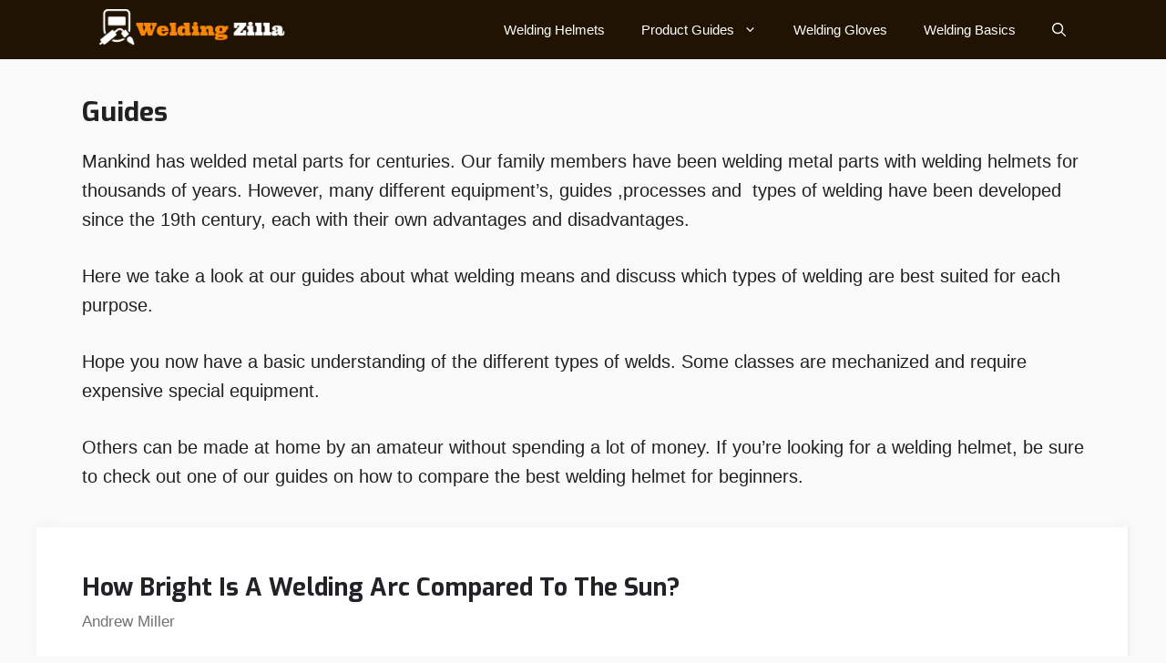

--- FILE ---
content_type: text/html; charset=UTF-8
request_url: https://weldingzilla.com/guides/page/2/
body_size: 33156
content:
<!DOCTYPE html>
<html lang="en-US">
<head>
	<meta charset="UTF-8">
	<meta name='robots' content='index, follow, max-image-preview:large, max-snippet:-1, max-video-preview:-1' />
	<style>img:is([sizes="auto" i], [sizes^="auto," i]) { contain-intrinsic-size: 3000px 1500px }</style>
	<meta name="viewport" content="width=device-width, initial-scale=1">
	<!-- This site is optimized with the Yoast SEO plugin v26.7 - https://yoast.com/wordpress/plugins/seo/ -->
	<title>Guides - Page 2 of 8</title><link rel="stylesheet" href="https://weldingzilla.com/wp-content/cache/min/1/3cb4d2532d33c7f2e2248ab1491af1d0.css" media="all" data-minify="1" />
	<meta name="description" content="However, many different equipment&#039;s, guides ,processes and  types of welding have been developed since the 19th century, each with their o" />
	<link rel="canonical" href="https://weldingzilla.com/guides/page/2/" />
	<link rel="prev" href="https://weldingzilla.com/guides/" />
	<link rel="next" href="https://weldingzilla.com/guides/page/3/" />
	<meta property="og:locale" content="en_US" />
	<meta property="og:type" content="article" />
	<meta property="og:title" content="Guides - Page 2 of 8" />
	<meta property="og:description" content="However, many different equipment&#039;s, guides ,processes and  types of welding have been developed since the 19th century, each with their o" />
	<meta property="og:url" content="https://weldingzilla.com/guides/" />
	<meta property="og:site_name" content="Welding Zilla" />
	<meta name="twitter:card" content="summary_large_image" />
	<script type="application/ld+json" class="yoast-schema-graph">{"@context":"https://schema.org","@graph":[{"@type":"CollectionPage","@id":"https://weldingzilla.com/guides/","url":"https://weldingzilla.com/guides/page/2/","name":"Guides - Page 2 of 8","isPartOf":{"@id":"https://weldingzilla.com/#website"},"primaryImageOfPage":{"@id":"https://weldingzilla.com/guides/page/2/#primaryimage"},"image":{"@id":"https://weldingzilla.com/guides/page/2/#primaryimage"},"thumbnailUrl":"https://weldingzilla.com/wp-content/uploads/2025/02/bulgarian-4384342_640.jpg","description":"However, many different equipment's, guides ,processes and  types of welding have been developed since the 19th century, each with their o","breadcrumb":{"@id":"https://weldingzilla.com/guides/page/2/#breadcrumb"},"inLanguage":"en-US"},{"@type":"ImageObject","inLanguage":"en-US","@id":"https://weldingzilla.com/guides/page/2/#primaryimage","url":"https://weldingzilla.com/wp-content/uploads/2025/02/bulgarian-4384342_640.jpg","contentUrl":"https://weldingzilla.com/wp-content/uploads/2025/02/bulgarian-4384342_640.jpg","width":640,"height":427},{"@type":"BreadcrumbList","@id":"https://weldingzilla.com/guides/page/2/#breadcrumb","itemListElement":[{"@type":"ListItem","position":1,"name":"Home","item":"https://weldingzilla.com/"},{"@type":"ListItem","position":2,"name":"Guides"}]},{"@type":"WebSite","@id":"https://weldingzilla.com/#website","url":"https://weldingzilla.com/","name":"Welding Zilla","description":"Helping Welders Learn","publisher":{"@id":"https://weldingzilla.com/#organization"},"potentialAction":[{"@type":"SearchAction","target":{"@type":"EntryPoint","urlTemplate":"https://weldingzilla.com/?s={search_term_string}"},"query-input":{"@type":"PropertyValueSpecification","valueRequired":true,"valueName":"search_term_string"}}],"inLanguage":"en-US"},{"@type":"Organization","@id":"https://weldingzilla.com/#organization","name":"Welding Zilla","url":"https://weldingzilla.com/","logo":{"@type":"ImageObject","inLanguage":"en-US","@id":"https://weldingzilla.com/#/schema/logo/image/","url":"https://weldingzilla.com/wp-content/uploads/2022/11/cropped-Welding-Zilla-1-7.png","contentUrl":"https://weldingzilla.com/wp-content/uploads/2022/11/cropped-Welding-Zilla-1-7.png","width":1080,"height":214,"caption":"Welding Zilla"},"image":{"@id":"https://weldingzilla.com/#/schema/logo/image/"}}]}</script>
	<!-- / Yoast SEO plugin. -->


<link rel='dns-prefetch' href='//maps.googleapis.com' />
<link rel='dns-prefetch' href='//maps.gstatic.com' />
<link rel='dns-prefetch' href='//fonts.googleapis.com' />
<link rel='dns-prefetch' href='//fonts.gstatic.com' />
<link rel='dns-prefetch' href='//ajax.googleapis.com' />
<link rel='dns-prefetch' href='//apis.google.com' />
<link rel='dns-prefetch' href='//google-analytics.com' />
<link rel='dns-prefetch' href='//www.google-analytics.com' />
<link rel='dns-prefetch' href='//ssl.google-analytics.com' />
<link rel='dns-prefetch' href='//youtube.com' />
<link rel='dns-prefetch' href='//api.pinterest.com' />
<link rel='dns-prefetch' href='//cdnjs.cloudflare.com' />
<link rel='dns-prefetch' href='//connect.facebook.net' />
<link rel='dns-prefetch' href='//platform.twitter.com' />
<link rel='dns-prefetch' href='//syndication.twitter.com' />
<link rel='dns-prefetch' href='//platform.instagram.com' />
<link rel='dns-prefetch' href='//disqus.com' />
<link rel='dns-prefetch' href='//sitename.disqus.com' />
<link rel='dns-prefetch' href='//s7.addthis.com' />
<link rel='dns-prefetch' href='//platform.linkedin.com' />
<link rel='dns-prefetch' href='//w.sharethis.com' />
<link rel='dns-prefetch' href='//i0.wp.com' />
<link rel='dns-prefetch' href='//i1.wp.com' />
<link rel='dns-prefetch' href='//i2.wp.com' />
<link rel='dns-prefetch' href='//stats.wp.com' />
<link rel='dns-prefetch' href='//pixel.wp.com' />
<link rel='dns-prefetch' href='//s.gravatar.com' />
<link rel='dns-prefetch' href='//0.gravatar.com' />
<link rel='dns-prefetch' href='//2.gravatar.com' />
<link rel='dns-prefetch' href='//1.gravatar.com' />
<link rel='dns-prefetch' href='//sharethis.com' />
<link href='https://fonts.gstatic.com' crossorigin rel='preconnect' />
<link href='https://fonts.googleapis.com' crossorigin rel='preconnect' />
<link rel="alternate" type="application/rss+xml" title="Welding Zilla &raquo; Feed" href="https://weldingzilla.com/feed/" />
<link rel="alternate" type="application/rss+xml" title="Welding Zilla &raquo; Comments Feed" href="https://weldingzilla.com/comments/feed/" />
<link rel="alternate" type="application/rss+xml" title="Welding Zilla &raquo; Guides Category Feed" href="https://weldingzilla.com/guides/feed/" />

<link rel='stylesheet' id='generate-fonts-css' href='//fonts.googleapis.com/css?family=Exo:100,100italic,200,200italic,300,300italic,regular,italic,500,500italic,600,600italic,700,700italic,800,800italic,900,900italic|Exo+2:100,100italic,200,200italic,300,300italic,regular,italic,500,500italic,600,600italic,700,700italic,800,800italic,900,900italic&#038;display=swap' media='all' />
<style id='wp-emoji-styles-inline-css'>

	img.wp-smiley, img.emoji {
		display: inline !important;
		border: none !important;
		box-shadow: none !important;
		height: 1em !important;
		width: 1em !important;
		margin: 0 0.07em !important;
		vertical-align: -0.1em !important;
		background: none !important;
		padding: 0 !important;
	}
</style>

<style id='classic-theme-styles-inline-css'>
/*! This file is auto-generated */
.wp-block-button__link{color:#fff;background-color:#32373c;border-radius:9999px;box-shadow:none;text-decoration:none;padding:calc(.667em + 2px) calc(1.333em + 2px);font-size:1.125em}.wp-block-file__button{background:#32373c;color:#fff;text-decoration:none}
</style>
<style id='global-styles-inline-css'>
:root{--wp--preset--aspect-ratio--square: 1;--wp--preset--aspect-ratio--4-3: 4/3;--wp--preset--aspect-ratio--3-4: 3/4;--wp--preset--aspect-ratio--3-2: 3/2;--wp--preset--aspect-ratio--2-3: 2/3;--wp--preset--aspect-ratio--16-9: 16/9;--wp--preset--aspect-ratio--9-16: 9/16;--wp--preset--color--black: #000000;--wp--preset--color--cyan-bluish-gray: #abb8c3;--wp--preset--color--white: #ffffff;--wp--preset--color--pale-pink: #f78da7;--wp--preset--color--vivid-red: #cf2e2e;--wp--preset--color--luminous-vivid-orange: #ff6900;--wp--preset--color--luminous-vivid-amber: #fcb900;--wp--preset--color--light-green-cyan: #7bdcb5;--wp--preset--color--vivid-green-cyan: #00d084;--wp--preset--color--pale-cyan-blue: #8ed1fc;--wp--preset--color--vivid-cyan-blue: #0693e3;--wp--preset--color--vivid-purple: #9b51e0;--wp--preset--color--kb-palette-1: #888888;--wp--preset--gradient--vivid-cyan-blue-to-vivid-purple: linear-gradient(135deg,rgba(6,147,227,1) 0%,rgb(155,81,224) 100%);--wp--preset--gradient--light-green-cyan-to-vivid-green-cyan: linear-gradient(135deg,rgb(122,220,180) 0%,rgb(0,208,130) 100%);--wp--preset--gradient--luminous-vivid-amber-to-luminous-vivid-orange: linear-gradient(135deg,rgba(252,185,0,1) 0%,rgba(255,105,0,1) 100%);--wp--preset--gradient--luminous-vivid-orange-to-vivid-red: linear-gradient(135deg,rgba(255,105,0,1) 0%,rgb(207,46,46) 100%);--wp--preset--gradient--very-light-gray-to-cyan-bluish-gray: linear-gradient(135deg,rgb(238,238,238) 0%,rgb(169,184,195) 100%);--wp--preset--gradient--cool-to-warm-spectrum: linear-gradient(135deg,rgb(74,234,220) 0%,rgb(151,120,209) 20%,rgb(207,42,186) 40%,rgb(238,44,130) 60%,rgb(251,105,98) 80%,rgb(254,248,76) 100%);--wp--preset--gradient--blush-light-purple: linear-gradient(135deg,rgb(255,206,236) 0%,rgb(152,150,240) 100%);--wp--preset--gradient--blush-bordeaux: linear-gradient(135deg,rgb(254,205,165) 0%,rgb(254,45,45) 50%,rgb(107,0,62) 100%);--wp--preset--gradient--luminous-dusk: linear-gradient(135deg,rgb(255,203,112) 0%,rgb(199,81,192) 50%,rgb(65,88,208) 100%);--wp--preset--gradient--pale-ocean: linear-gradient(135deg,rgb(255,245,203) 0%,rgb(182,227,212) 50%,rgb(51,167,181) 100%);--wp--preset--gradient--electric-grass: linear-gradient(135deg,rgb(202,248,128) 0%,rgb(113,206,126) 100%);--wp--preset--gradient--midnight: linear-gradient(135deg,rgb(2,3,129) 0%,rgb(40,116,252) 100%);--wp--preset--font-size--small: 13px;--wp--preset--font-size--medium: 20px;--wp--preset--font-size--large: 36px;--wp--preset--font-size--x-large: 42px;--wp--preset--spacing--20: 0.44rem;--wp--preset--spacing--30: 0.67rem;--wp--preset--spacing--40: 1rem;--wp--preset--spacing--50: 1.5rem;--wp--preset--spacing--60: 2.25rem;--wp--preset--spacing--70: 3.38rem;--wp--preset--spacing--80: 5.06rem;--wp--preset--shadow--natural: 6px 6px 9px rgba(0, 0, 0, 0.2);--wp--preset--shadow--deep: 12px 12px 50px rgba(0, 0, 0, 0.4);--wp--preset--shadow--sharp: 6px 6px 0px rgba(0, 0, 0, 0.2);--wp--preset--shadow--outlined: 6px 6px 0px -3px rgba(255, 255, 255, 1), 6px 6px rgba(0, 0, 0, 1);--wp--preset--shadow--crisp: 6px 6px 0px rgba(0, 0, 0, 1);}:where(.is-layout-flex){gap: 0.5em;}:where(.is-layout-grid){gap: 0.5em;}body .is-layout-flex{display: flex;}.is-layout-flex{flex-wrap: wrap;align-items: center;}.is-layout-flex > :is(*, div){margin: 0;}body .is-layout-grid{display: grid;}.is-layout-grid > :is(*, div){margin: 0;}:where(.wp-block-columns.is-layout-flex){gap: 2em;}:where(.wp-block-columns.is-layout-grid){gap: 2em;}:where(.wp-block-post-template.is-layout-flex){gap: 1.25em;}:where(.wp-block-post-template.is-layout-grid){gap: 1.25em;}.has-black-color{color: var(--wp--preset--color--black) !important;}.has-cyan-bluish-gray-color{color: var(--wp--preset--color--cyan-bluish-gray) !important;}.has-white-color{color: var(--wp--preset--color--white) !important;}.has-pale-pink-color{color: var(--wp--preset--color--pale-pink) !important;}.has-vivid-red-color{color: var(--wp--preset--color--vivid-red) !important;}.has-luminous-vivid-orange-color{color: var(--wp--preset--color--luminous-vivid-orange) !important;}.has-luminous-vivid-amber-color{color: var(--wp--preset--color--luminous-vivid-amber) !important;}.has-light-green-cyan-color{color: var(--wp--preset--color--light-green-cyan) !important;}.has-vivid-green-cyan-color{color: var(--wp--preset--color--vivid-green-cyan) !important;}.has-pale-cyan-blue-color{color: var(--wp--preset--color--pale-cyan-blue) !important;}.has-vivid-cyan-blue-color{color: var(--wp--preset--color--vivid-cyan-blue) !important;}.has-vivid-purple-color{color: var(--wp--preset--color--vivid-purple) !important;}.has-black-background-color{background-color: var(--wp--preset--color--black) !important;}.has-cyan-bluish-gray-background-color{background-color: var(--wp--preset--color--cyan-bluish-gray) !important;}.has-white-background-color{background-color: var(--wp--preset--color--white) !important;}.has-pale-pink-background-color{background-color: var(--wp--preset--color--pale-pink) !important;}.has-vivid-red-background-color{background-color: var(--wp--preset--color--vivid-red) !important;}.has-luminous-vivid-orange-background-color{background-color: var(--wp--preset--color--luminous-vivid-orange) !important;}.has-luminous-vivid-amber-background-color{background-color: var(--wp--preset--color--luminous-vivid-amber) !important;}.has-light-green-cyan-background-color{background-color: var(--wp--preset--color--light-green-cyan) !important;}.has-vivid-green-cyan-background-color{background-color: var(--wp--preset--color--vivid-green-cyan) !important;}.has-pale-cyan-blue-background-color{background-color: var(--wp--preset--color--pale-cyan-blue) !important;}.has-vivid-cyan-blue-background-color{background-color: var(--wp--preset--color--vivid-cyan-blue) !important;}.has-vivid-purple-background-color{background-color: var(--wp--preset--color--vivid-purple) !important;}.has-black-border-color{border-color: var(--wp--preset--color--black) !important;}.has-cyan-bluish-gray-border-color{border-color: var(--wp--preset--color--cyan-bluish-gray) !important;}.has-white-border-color{border-color: var(--wp--preset--color--white) !important;}.has-pale-pink-border-color{border-color: var(--wp--preset--color--pale-pink) !important;}.has-vivid-red-border-color{border-color: var(--wp--preset--color--vivid-red) !important;}.has-luminous-vivid-orange-border-color{border-color: var(--wp--preset--color--luminous-vivid-orange) !important;}.has-luminous-vivid-amber-border-color{border-color: var(--wp--preset--color--luminous-vivid-amber) !important;}.has-light-green-cyan-border-color{border-color: var(--wp--preset--color--light-green-cyan) !important;}.has-vivid-green-cyan-border-color{border-color: var(--wp--preset--color--vivid-green-cyan) !important;}.has-pale-cyan-blue-border-color{border-color: var(--wp--preset--color--pale-cyan-blue) !important;}.has-vivid-cyan-blue-border-color{border-color: var(--wp--preset--color--vivid-cyan-blue) !important;}.has-vivid-purple-border-color{border-color: var(--wp--preset--color--vivid-purple) !important;}.has-vivid-cyan-blue-to-vivid-purple-gradient-background{background: var(--wp--preset--gradient--vivid-cyan-blue-to-vivid-purple) !important;}.has-light-green-cyan-to-vivid-green-cyan-gradient-background{background: var(--wp--preset--gradient--light-green-cyan-to-vivid-green-cyan) !important;}.has-luminous-vivid-amber-to-luminous-vivid-orange-gradient-background{background: var(--wp--preset--gradient--luminous-vivid-amber-to-luminous-vivid-orange) !important;}.has-luminous-vivid-orange-to-vivid-red-gradient-background{background: var(--wp--preset--gradient--luminous-vivid-orange-to-vivid-red) !important;}.has-very-light-gray-to-cyan-bluish-gray-gradient-background{background: var(--wp--preset--gradient--very-light-gray-to-cyan-bluish-gray) !important;}.has-cool-to-warm-spectrum-gradient-background{background: var(--wp--preset--gradient--cool-to-warm-spectrum) !important;}.has-blush-light-purple-gradient-background{background: var(--wp--preset--gradient--blush-light-purple) !important;}.has-blush-bordeaux-gradient-background{background: var(--wp--preset--gradient--blush-bordeaux) !important;}.has-luminous-dusk-gradient-background{background: var(--wp--preset--gradient--luminous-dusk) !important;}.has-pale-ocean-gradient-background{background: var(--wp--preset--gradient--pale-ocean) !important;}.has-electric-grass-gradient-background{background: var(--wp--preset--gradient--electric-grass) !important;}.has-midnight-gradient-background{background: var(--wp--preset--gradient--midnight) !important;}.has-small-font-size{font-size: var(--wp--preset--font-size--small) !important;}.has-medium-font-size{font-size: var(--wp--preset--font-size--medium) !important;}.has-large-font-size{font-size: var(--wp--preset--font-size--large) !important;}.has-x-large-font-size{font-size: var(--wp--preset--font-size--x-large) !important;}
:where(.wp-block-post-template.is-layout-flex){gap: 1.25em;}:where(.wp-block-post-template.is-layout-grid){gap: 1.25em;}
:where(.wp-block-columns.is-layout-flex){gap: 2em;}:where(.wp-block-columns.is-layout-grid){gap: 2em;}
:root :where(.wp-block-pullquote){font-size: 1.5em;line-height: 1.6;}
</style>



<style id='generate-style-inline-css'>
@media (max-width:768px){}.resize-featured-image .post-image img {width: 320px;}
body{background-color:#fafafa;color:#212121;}a{color:#ff6900;}a:hover, a:focus, a:active{color:#000000;}.wp-block-group__inner-container{max-width:1200px;margin-left:auto;margin-right:auto;}.generate-back-to-top{font-size:20px;border-radius:3px;position:fixed;bottom:30px;right:30px;line-height:40px;width:40px;text-align:center;z-index:10;transition:opacity 300ms ease-in-out;opacity:0.1;transform:translateY(1000px);}.generate-back-to-top__show{opacity:1;transform:translateY(0);}.navigation-search{position:absolute;left:-99999px;pointer-events:none;visibility:hidden;z-index:20;width:100%;top:0;transition:opacity 100ms ease-in-out;opacity:0;}.navigation-search.nav-search-active{left:0;right:0;pointer-events:auto;visibility:visible;opacity:1;}.navigation-search input[type="search"]{outline:0;border:0;vertical-align:bottom;line-height:1;opacity:0.9;width:100%;z-index:20;border-radius:0;-webkit-appearance:none;height:60px;}.navigation-search input::-ms-clear{display:none;width:0;height:0;}.navigation-search input::-ms-reveal{display:none;width:0;height:0;}.navigation-search input::-webkit-search-decoration, .navigation-search input::-webkit-search-cancel-button, .navigation-search input::-webkit-search-results-button, .navigation-search input::-webkit-search-results-decoration{display:none;}.gen-sidebar-nav .navigation-search{top:auto;bottom:0;}:root{--contrast:#222222;--contrast-2:#575760;--contrast-3:#b2b2be;--base:#f0f0f0;--base-2:#f7f8f9;--base-3:#ffffff;--accent:#acacac;}:root .has-contrast-color{color:var(--contrast);}:root .has-contrast-background-color{background-color:var(--contrast);}:root .has-contrast-2-color{color:var(--contrast-2);}:root .has-contrast-2-background-color{background-color:var(--contrast-2);}:root .has-contrast-3-color{color:var(--contrast-3);}:root .has-contrast-3-background-color{background-color:var(--contrast-3);}:root .has-base-color{color:var(--base);}:root .has-base-background-color{background-color:var(--base);}:root .has-base-2-color{color:var(--base-2);}:root .has-base-2-background-color{background-color:var(--base-2);}:root .has-base-3-color{color:var(--base-3);}:root .has-base-3-background-color{background-color:var(--base-3);}:root .has-accent-color{color:var(--accent);}:root .has-accent-background-color{background-color:var(--accent);}body, button, input, select, textarea{font-family:Helvetica;}body{line-height:1.5;}.entry-content > [class*="wp-block-"]:not(:last-child):not(.wp-block-heading){margin-bottom:1.5em;}.main-title{font-family:Helvetica;font-size:20px;}.main-navigation a, .menu-toggle{font-family:Helvetica;font-weight:500;}.main-navigation .main-nav ul ul li a{font-size:14px;}.widget-title{font-weight:600;}.sidebar .widget, .footer-widgets .widget{font-size:17px;}button:not(.menu-toggle),html input[type="button"],input[type="reset"],input[type="submit"],.button,.wp-block-button .wp-block-button__link{font-weight:bold;font-size:15px;}h1{font-family:"Exo", sans-serif;font-weight:bold;font-size:40px;}h2{font-family:"Exo", sans-serif;font-weight:600;font-size:27px;}h3{font-family:"Exo", sans-serif;font-weight:bold;text-transform:capitalize;font-size:25px;}h4{font-family:"Exo", sans-serif;font-weight:bold;text-transform:capitalize;font-size:19px;}h5{font-family:"Exo", sans-serif;font-weight:bold;text-transform:capitalize;font-size:inherit;}h6{font-weight:bold;}.site-info{font-family:"Exo 2", sans-serif;}@media (max-width:768px){.main-title{font-size:20px;}h1{font-size:30px;}h2{font-size:25px;}}.top-bar{background-color:#636363;color:#ffffff;}.top-bar a{color:#ffffff;}.top-bar a:hover{color:#303030;}.site-header{background-color:#ffffff;color:#3a3a3a;}.site-header a{color:#3a3a3a;}.main-title a,.main-title a:hover{color:#ffffff;}.site-description{color:#757575;}.main-navigation,.main-navigation ul ul{background-color:#211302;}.main-navigation .main-nav ul li a, .main-navigation .menu-toggle, .main-navigation .menu-bar-items{color:#ffffff;}.main-navigation .main-nav ul li:not([class*="current-menu-"]):hover > a, .main-navigation .main-nav ul li:not([class*="current-menu-"]):focus > a, .main-navigation .main-nav ul li.sfHover:not([class*="current-menu-"]) > a, .main-navigation .menu-bar-item:hover > a, .main-navigation .menu-bar-item.sfHover > a{color:#ffffff;}button.menu-toggle:hover,button.menu-toggle:focus{color:#ffffff;}.main-navigation .main-nav ul li[class*="current-menu-"] > a{color:#ffffff;background-color:#211302;}.navigation-search input[type="search"],.navigation-search input[type="search"]:active, .navigation-search input[type="search"]:focus, .main-navigation .main-nav ul li.search-item.active > a, .main-navigation .menu-bar-items .search-item.active > a{color:#ffffff;}.main-navigation ul ul{background-color:#321D04;}.main-navigation .main-nav ul ul li a{color:#ffffff;}.main-navigation .main-nav ul ul li:not([class*="current-menu-"]):hover > a,.main-navigation .main-nav ul ul li:not([class*="current-menu-"]):focus > a, .main-navigation .main-nav ul ul li.sfHover:not([class*="current-menu-"]) > a{color:var(--base-2);background-color:#211302;}.main-navigation .main-nav ul ul li[class*="current-menu-"] > a{color:#8f919e;background-color:#211302;}.separate-containers .inside-article, .separate-containers .comments-area, .separate-containers .page-header, .one-container .container, .separate-containers .paging-navigation, .inside-page-header{background-color:#ffffff;}.entry-title a{color:#242226;}.entry-title a:hover{color:#0a0000;}.entry-meta{color:#878787;}.entry-meta a{color:#727272;}.entry-meta a:hover{color:#0a0101;}.sidebar .widget{background-color:var(--base-3);}.sidebar .widget .widget-title{color:#000000;}.footer-widgets{color:#ffffff;background-color:#211302;}.footer-widgets a{color:#ffffff;}.footer-widgets .widget-title{color:#ffffff;}.site-info{color:#2f4468;}.site-info a{color:#2f4468;}.site-info a:hover{color:#0a0a0a;}.footer-bar .widget_nav_menu .current-menu-item a{color:#0a0a0a;}input[type="text"],input[type="email"],input[type="url"],input[type="password"],input[type="search"],input[type="tel"],input[type="number"],textarea,select{color:#666666;background-color:#fafafa;border-color:#cccccc;}input[type="text"]:focus,input[type="email"]:focus,input[type="url"]:focus,input[type="password"]:focus,input[type="search"]:focus,input[type="tel"]:focus,input[type="number"]:focus,textarea:focus,select:focus{color:#666666;background-color:#ffffff;border-color:#bfbfbf;}button,html input[type="button"],input[type="reset"],input[type="submit"],a.button,a.wp-block-button__link:not(.has-background){color:#fafafa;background-color:#ff6900;}button:hover,html input[type="button"]:hover,input[type="reset"]:hover,input[type="submit"]:hover,a.button:hover,button:focus,html input[type="button"]:focus,input[type="reset"]:focus,input[type="submit"]:focus,a.button:focus,a.wp-block-button__link:not(.has-background):active,a.wp-block-button__link:not(.has-background):focus,a.wp-block-button__link:not(.has-background):hover{color:#ffffff;background-color:#35343a;}a.generate-back-to-top{background-color:rgba( 0,0,0,0.4 );color:#ffffff;}a.generate-back-to-top:hover,a.generate-back-to-top:focus{background-color:rgba( 0,0,0,0.6 );color:#ffffff;}:root{--gp-search-modal-bg-color:var(--base-3);--gp-search-modal-text-color:var(--contrast);--gp-search-modal-overlay-bg-color:rgba(0,0,0,0.2);}@media (max-width: 768px){.main-navigation .menu-bar-item:hover > a, .main-navigation .menu-bar-item.sfHover > a{background:none;color:#ffffff;}}.inside-top-bar{padding:10px;}.inside-header{padding:40px;}.nav-below-header .main-navigation .inside-navigation.grid-container, .nav-above-header .main-navigation .inside-navigation.grid-container{padding:0px 20px 0px 20px;}.separate-containers .inside-article, .separate-containers .comments-area, .separate-containers .page-header, .separate-containers .paging-navigation, .one-container .site-content, .inside-page-header{padding:50px;}.site-main .wp-block-group__inner-container{padding:50px;}.separate-containers .paging-navigation{padding-top:20px;padding-bottom:20px;}.entry-content .alignwide, body:not(.no-sidebar) .entry-content .alignfull{margin-left:-50px;width:calc(100% + 100px);max-width:calc(100% + 100px);}.one-container.right-sidebar .site-main,.one-container.both-right .site-main{margin-right:50px;}.one-container.left-sidebar .site-main,.one-container.both-left .site-main{margin-left:50px;}.one-container.both-sidebars .site-main{margin:0px 50px 0px 50px;}.one-container.archive .post:not(:last-child):not(.is-loop-template-item), .one-container.blog .post:not(:last-child):not(.is-loop-template-item){padding-bottom:50px;}.main-navigation .main-nav ul li a,.menu-toggle,.main-navigation .menu-bar-item > a{line-height:65px;}.navigation-search input[type="search"]{height:65px;}.rtl .menu-item-has-children .dropdown-menu-toggle{padding-left:20px;}.rtl .main-navigation .main-nav ul li.menu-item-has-children > a{padding-right:20px;}.widget-area .widget{padding:50px;}.footer-widgets-container{padding:20px;}.inside-site-info{padding:20px;}@media (max-width:768px){.separate-containers .inside-article, .separate-containers .comments-area, .separate-containers .page-header, .separate-containers .paging-navigation, .one-container .site-content, .inside-page-header{padding:30px;}.site-main .wp-block-group__inner-container{padding:30px;}.inside-site-info{padding-right:10px;padding-left:10px;}.entry-content .alignwide, body:not(.no-sidebar) .entry-content .alignfull{margin-left:-30px;width:calc(100% + 60px);max-width:calc(100% + 60px);}.one-container .site-main .paging-navigation{margin-bottom:20px;}}/* End cached CSS */.is-right-sidebar{width:25%;}.is-left-sidebar{width:30%;}.site-content .content-area{width:100%;}@media (max-width: 768px){.main-navigation .menu-toggle,.sidebar-nav-mobile:not(#sticky-placeholder){display:block;}.main-navigation ul,.gen-sidebar-nav,.main-navigation:not(.slideout-navigation):not(.toggled) .main-nav > ul,.has-inline-mobile-toggle #site-navigation .inside-navigation > *:not(.navigation-search):not(.main-nav){display:none;}.nav-align-right .inside-navigation,.nav-align-center .inside-navigation{justify-content:space-between;}}
h1.entry-title{font-size:30px;}h2.entry-title{font-weight:bold;}.navigation-branding .main-title{font-weight:bold;text-transform:none;font-size:20px;font-family:Helvetica;}@media (max-width: 768px){.navigation-branding .main-title{font-size:20px;}}
.main-navigation .main-nav ul li a,.menu-toggle,.main-navigation .mobile-bar-items a{transition: line-height 300ms ease}.main-navigation.toggled .main-nav > ul{background-color: #211302}.sticky-enabled .gen-sidebar-nav.is_stuck .main-navigation {margin-bottom: 0px;}.sticky-enabled .gen-sidebar-nav.is_stuck {z-index: 500;}.sticky-enabled .main-navigation.is_stuck {box-shadow: 0 2px 2px -2px rgba(0, 0, 0, .2);}.navigation-stick:not(.gen-sidebar-nav) {left: 0;right: 0;width: 100% !important;}.both-sticky-menu .main-navigation:not(#mobile-header).toggled .main-nav > ul,.mobile-sticky-menu .main-navigation:not(#mobile-header).toggled .main-nav > ul,.mobile-header-sticky #mobile-header.toggled .main-nav > ul {position: absolute;left: 0;right: 0;z-index: 999;}.nav-float-right .navigation-stick {width: 100% !important;left: 0;}.nav-float-right .navigation-stick .navigation-branding {margin-right: auto;}
</style>

<style id='kadence-blocks-global-variables-inline-css'>
:root {--global-kb-font-size-sm:clamp(0.8rem, 0.73rem + 0.217vw, 0.9rem);--global-kb-font-size-md:clamp(1.1rem, 0.995rem + 0.326vw, 1.25rem);--global-kb-font-size-lg:clamp(1.75rem, 1.576rem + 0.543vw, 2rem);--global-kb-font-size-xl:clamp(2.25rem, 1.728rem + 1.63vw, 3rem);--global-kb-font-size-xxl:clamp(2.5rem, 1.456rem + 3.26vw, 4rem);--global-kb-font-size-xxxl:clamp(2.75rem, 0.489rem + 7.065vw, 6rem);}:root {--global-palette1: #3182CE;--global-palette2: #2B6CB0;--global-palette3: #1A202C;--global-palette4: #2D3748;--global-palette5: #4A5568;--global-palette6: #718096;--global-palette7: #EDF2F7;--global-palette8: #F7FAFC;--global-palette9: #ffffff;}
</style>

<style id='generate-navigation-branding-inline-css'>
@media (max-width: 768px){.site-header, #site-navigation, #sticky-navigation{display:none !important;opacity:0.0;}#mobile-header{display:block !important;width:100% !important;}#mobile-header .main-nav > ul{display:none;}#mobile-header.toggled .main-nav > ul, #mobile-header .menu-toggle, #mobile-header .mobile-bar-items{display:block;}#mobile-header .main-nav{-ms-flex:0 0 100%;flex:0 0 100%;-webkit-box-ordinal-group:5;-ms-flex-order:4;order:4;}}.main-navigation.has-branding .inside-navigation.grid-container, .main-navigation.has-branding.grid-container .inside-navigation:not(.grid-container){padding:0px 50px 0px 50px;}.main-navigation.has-branding:not(.grid-container) .inside-navigation:not(.grid-container) .navigation-branding{margin-left:10px;}.navigation-branding img, .site-logo.mobile-header-logo img{height:65px;width:auto;}.navigation-branding .main-title{line-height:65px;}@media (max-width: 768px){.main-navigation.has-branding.nav-align-center{justify-content:flex-start;}.navigation-branding{margin-right:auto;margin-left:10px;}.navigation-branding .main-title, .mobile-header-navigation .site-logo{margin-left:10px;}.main-navigation.has-branding .inside-navigation.grid-container{padding:0px;}}
</style>
<style id='rocket-lazyload-inline-css'>
.rll-youtube-player{position:relative;padding-bottom:56.23%;height:0;overflow:hidden;max-width:100%;}.rll-youtube-player iframe{position:absolute;top:0;left:0;width:100%;height:100%;z-index:100;background:0 0}.rll-youtube-player img{bottom:0;display:block;left:0;margin:auto;max-width:100%;width:100%;position:absolute;right:0;top:0;border:none;height:auto;cursor:pointer;-webkit-transition:.4s all;-moz-transition:.4s all;transition:.4s all}.rll-youtube-player img:hover{-webkit-filter:brightness(75%)}.rll-youtube-player .play{height:72px;width:72px;left:50%;top:50%;margin-left:-36px;margin-top:-36px;position:absolute;background:url(https://weldingzilla.com/wp-content/plugins/wp-rocket/assets/img/youtube.png) no-repeat;cursor:pointer}.wp-has-aspect-ratio .rll-youtube-player{position:absolute;padding-bottom:0;width:100%;height:100%;top:0;bottom:0;left:0;right:0}
</style>
<style id="kadence_blocks_palette_css">:root .has-kb-palette-1-color{color:#888888}:root .has-kb-palette-1-background-color{background-color:#888888}</style><script src="https://weldingzilla.com/wp-includes/js/jquery/jquery.min.js?ver=3.7.1" id="jquery-core-js"></script>
<script src="https://weldingzilla.com/wp-includes/js/jquery/jquery-migrate.min.js?ver=3.4.1" id="jquery-migrate-js"></script>
<link rel="https://api.w.org/" href="https://weldingzilla.com/wp-json/" /><link rel="alternate" title="JSON" type="application/json" href="https://weldingzilla.com/wp-json/wp/v2/categories/1" /><link rel="EditURI" type="application/rsd+xml" title="RSD" href="https://weldingzilla.com/xmlrpc.php?rsd" />
<meta name="generator" content="WordPress 6.8.3" />
    
    <script type="application/javascript" src='https://sdki.truepush.com/sdk/v2.0.4/app.js' async></script>
    <script>
    var truepush = window.Truepush || [];
        truepush.push( function() {
        truepush.Init({
            id : "5fac447d68e8e445158a8786",
fromWordpress : true,
local : false,
wordpresspath : "https://weldingzilla.com/wp-content/plugins/truepush-free-web-push-notifications/",
        },function(error){
          if(error) console.error(error);
        })
    });
    </script>
<link rel="icon" href="https://weldingzilla.com/wp-content/uploads/2020/11/cropped-PngItem_5715675-01-32x32.png" sizes="32x32" />
<link rel="icon" href="https://weldingzilla.com/wp-content/uploads/2020/11/cropped-PngItem_5715675-01-192x192.png" sizes="192x192" />
<link rel="apple-touch-icon" href="https://weldingzilla.com/wp-content/uploads/2020/11/cropped-PngItem_5715675-01-180x180.png" />
<meta name="msapplication-TileImage" content="https://weldingzilla.com/wp-content/uploads/2020/11/cropped-PngItem_5715675-01-270x270.png" />
		<style id="wp-custom-css">
			/* GeneratePress Site CSS */ .inside-article,
.sidebar .widget,
.comments-area {
	border-right: 2px solid rgba(0, 0, 0, 0.07);
	border-bottom: 2px solid rgba(0, 0, 0, 0.07);
	box-shadow: 0 0 10px rgba(232, 234, 237, 0.5);
}
add_filter( 'generate_show_default_sidebar_widgets', '__return_false' );


/* Featured widget */
.sidebar .widget:first-child,
.sidebar .widget:first-child .widget-title{
	background-color: #83b0de;
	color: #fff;
}

.separate-containers .page-header {
	background: transparent;
	padding-top: 20px;
	padding-bottom: 20px;
}

.page-header h1 {
	font-size: 1.5em;
}

.button, .wp-block-button .wp-block-button__link {
	padding: 15px 25px;
}
body {
font-size: 1.25rem;
line-height: 1.63em;
}
.blog .sidebar {
    display: none;
}
@media (max-width: 768px) {
	.post-image img {
		max-width: 100%;
	}
} /* End GeneratePress Site CSS */

@charset "utf-8";
:root {
	--cg-orange: #f39c12;
	--cg-carrot: #e67e22;
	--cg-red: #e74c3c;
	--cg-gray: #95a5a6;
	--cg-blue: #3498db;
	--cg-black: #2f3640;
	--cg-green: #27ae60;
	--cg-bluebell: #2b348e;
	--cg-bluedark: #1289A7;
	--cg-berry: #CA2C68;
	--cg-keppel: #AE7C5B;
	--cg-dupain: #148F77;
	--cg-darkorange: #F33B19;
	--cg-darknavy: #0f4c75;
	--cg-eggplant: #5a3d55;
	--cg-darkgreen: #438a5e;
	--cg-theme-color: #333
}

.cg-black {
	--cg-theme-color: var(--cg-black)
}

.cg-orange {
	--cg-theme-color: var(--cg-orange)
}

.cg-carrot {
	--cg-theme-color: var(--cg-carrot)
}

.cg-red {
	--cg-theme-color: var(--cg-red)
}

.cg-gray {
	--cg-theme-color: var(--cg-gray)
}

.cg-blue {
	--cg-theme-color: var(--cg-blue)
}

.cg-green {
	--cg-theme-color: var(--cg-green)
}

.cg-bluebell {
	--cg-theme-color: var(--cg-bluebell)
}

.cg-bluedark {
	--cg-theme-color: var(--cg-bluedark)
}

.cg-berry {
	--cg-theme-color: var(--cg-berry)
}

.cg-keppel {
	--cg-theme-color: var(--cg-keppel)
}

.cg-dupain {
	--cg-theme-color: var(--cg-dupain)
}

.cg-darkorange {
	--cg-theme-color: var(--cg-darkorange)
}

.cg-darknavy {
	--cg-theme-color: var(--cg-darknavy)
}

.cg-eggplant {
	--cg-theme-color: var(--cg-eggplant)
}

.cg-darkgreen {
	--cg-theme-color: var(--cg-darkgreen)
}

table[class*=cg-table-] {
	border-spacing: 0;
	border-collapse: collapse;
	background-color: transparent;
	width: 100%;
	max-width: 100%;
	margin-bottom: 20px;
	line-height: normal;
	border: none
}

table[class*=cg-table-] tbody td {
	padding: 8px;
	vertical-align: middle;
	position: relative;
	border: none
}

table[class*=cg-table-] thead th {
	padding: 8px;
	position: relative;
	background-color: var(--cg-theme-color);
	color: #fff;
	text-align: center;
	font-weight: 700;
	vertical-align: middle;
	font-size: 14px;
	border: none
}

table[class*=cg-table-] tbody td a,
table[class*=cg-table-] tbody td a:focus,
table[class*=cg-table-] tbody td a:hover {
	text-decoration: none
}

table[class*=cg-table-] tbody td .cg-btn {
	margin: 5px
}

.cg-tbl-img {
	width: 140px;
	height: 140px;
	display: flex;
	align-items: center;
	justify-content: center;
	overflow: hidden;
	clear: left
}

.cg-tbl-img img {
	display: block;
	max-width: 90%;
	max-height: 90%;
	height: auto;
	transition: all .2s ease-in-out
}


.cg-tbl-img:hover img {
	transform: scale(1.2)
}

.cg-table-title {
	text-align: left;
	color: #303030;
	font-size: 20px;
	font-weight: 600;
	display: block;
	margin: 4px 5px 5px 5px;
	word-break: break-word
}

.cg-tbl-ul {
	margin: 8px 0;
	position: relative
}

.cg-tbl-ul p {
	margin-bottom: 15px
}

.cg-tbl-ul p:last-child {
	margin-bottom: 0
}

.cg-tbl-ul ul {
	margin: 0;
	padding: 0;
	list-style: none;
	display: block;
	position: relative
}

.cg-tbl-ul ul li {
	display: block;
	margin: 4px 0;
	position: relative;
	padding-left: 20px;
	list-style: none;
	text-align: left
}

.cg-tbl-ul ul li:before {
	content: "\2714";
	position: relative;
	left: -5px;
	font-weight: 700;
	color: var(--cg-theme-color);
	font-size: 14px;
	display: inline-block;
	vertical-align: middle;
	margin-left: -14px
}

.cg-tbl-ribbon {
	margin: auto 0 5px -18px;
	position: relative;
	background: #fff;
	box-shadow: 0 1px 3px rgba(0, 0, 0, .2);
	border: 2px solid var(--cg-theme-color);
	padding: 4px 10px;
	color: #000;
	float: left;
	font-weight: 700;
	font-size: 12px!important;
	word-break: break-word;
	border-bottom-right-radius: 10px;
	border-top-left-radius: 10px;
	display: inline-block;
	max-width: 150px
}

.cg-tbl-ribbon:before {
	content: "";
	border-style: solid;
	border-width: 0 9px 20px 0;
	border-color: transparent var(--cg-theme-color) transparent transparent;
	position: absolute;
	left: -2px;
	top: calc(100% + 2px)
}

.cg-tbl-ribbon small {
	line-height: 12px;
	-webkit-line-clamp: 2;
	-webkit-box-orient: vertical;
	overflow: hidden;
	text-overflow: ellipsis;
	display: -webkit-box
}

.cg-tbl-rate {
	height: 72px;
	width: 72px;
	position: relative;
	margin: 0 auto;
	overflow: hidden;
	border-radius: 100%;
	text-align: center;
	line-height: 72px;
	--cg-rbl-rate-p: 100%
}

.cg-tbl-rate span:after,
.cg-tbl-rate:before {
	content: "";
	background-color: var(--cg-theme-color);
	position: absolute;
	left: 0;
	right: 0;
	bottom: 0;
	top: 0;
	z-index: 0;
	opacity: .2;
	border-radius: 100%
}

.cg-tbl-rate:after {
	content: "";
	background: conic-gradient(var(--cg-theme-color) var(--cg-rbl-rate-p), transparent 0 100%);
	position: absolute;
	left: 7px;
	right: 7px;
	top: 7px;
	bottom: 7px;
	border-radius: 100%
}

.cg-tbl-rate span {
	position: relative;
	z-index: 1;
	color: var(--cg-theme-color);
	font-size: 22px;
	font-weight: 700;
	display: block;
	background-color: #fff;
	height: 52px;
	width: 52px;
	line-height: 52px;
	top: 10px;
	left: 10px;
	border-radius: 100%
}

.cg-tbl-rate-svg svg {
	transform: rotate(-90deg);
	transition: all 1s ease-in-out;
	fill: none;
	stroke: var(--cg-theme-color);
	stroke-width: 1.4;
	stroke-linecap: round;
	stroke-dasharray: 0 999
}

.cg-tbl-rate-svg .cb-tbl-value {
	font-size: 20px;
	color: var(--cg-theme-color);
	font-weight: 700;
	height: 64px;
	width: 64px;
	position: absolute;
	display: flex;
	align-items: center;
	justify-content: center
}

.cg-table-one tbody tr td {
	border-bottom: 1px solid #f4f4f4;
	border-left: 1px solid #f4f4f4
}

.cg-table-one tbody tr td:last-child {
	border-right: 1px solid #f4f4f4
}

.cg-table-one thead tr th:last-child {
	min-width: 180px
}

.cg-table-five tbody tr td:last-child,
.cg-table-one tbody tr td:last-child,
.cg-table-two tbody tr td:last-child {
	text-align: center
}

.cg-table-two tbody tr {
	border: 1px solid #ddd;
	border-top: none
}

.cg-table-two tbody tr td {
	border: none
}

@media screen and (min-width:661px) {
	.cg-table-one tbody tr td:nth-child(1),
	.cg-table-two tbody tr td:nth-child(1) {
		width: 20%
	}
	.cg-table-one tbody tr td:nth-child(2),
	.cg-table-two tbody tr td:nth-child(2) {
		width: 30%
	}
	.cg-table-one tbody tr td:nth-child(3),
	.cg-table-two tbody tr td:nth-child(3) {
		width: 25%
	}
	.cg-table-five tbody tr td:nth-child(4),
	.cg-table-one tbody tr td:nth-child(4),
	.cg-table-two tbody tr td:nth-child(4) {
		width: 25%
	}
}

.cg-table-five tbody tr,
.cg-table-three tbody tr {
	border: 1px solid #ddd;
	border-top: none;
	border-right: none
}

.cg-table-three tbody tr td {
	border-right: 1px solid #ddd
}

.cg-table-three tbody tr td .cg-tbl-ribbon {
	float: none;
	margin: 0 0 0 -8px;
	border-radius: 0;
	border: none;
	box-shadow: none;
	background-color: var(--cg-theme-color);
	color: #fff;
	clip-path: polygon(0 0, 100% 0, 90% 100%, 0 100%);
	padding-right: 16px
}

.cg-table-three tbody tr td .cg-tbl-ribbon:before {
	display: none
}

.cg-table-three thead tr th:last-child {
	width: 220px
}

.cg-table-three tbody tr td:last-child {
	text-align: center
}

.cg-review-box .cg-tbl-rate-svg,
.cg-table-three tbody tr td .cg-tbl-rate-svg {
	height: 72px;
	width: 72px;
	border-radius: 100%;
	position: relative;
	margin: 0 auto;
	overflow: hidden;
	display: flex;
	align-items: center;
	justify-content: center
}

.cg-review-box .cg-tbl-rate-svg:before,
.cg-table-three tbody tr td .cg-tbl-rate-svg:before {
	content: "";
	background-color: var(--cg-theme-color);
	position: absolute;
	left: 0;
	right: 0;
	bottom: 0;
	top: 0;
	z-index: 0;
	opacity: .2;
	border-radius: 100%
}

.cg-table-four tbody {
	counter-reset: number-counter
}

.cg-table-four tbody tr {
	border: 1px solid #ddd;
	border-top: none;
	position: relative
}

.cg-table-four tbody tr td:first-child {
	counter-increment: number-counter
}

.cg-table-four tbody tr td:first-child:before {
	content: counter(number-counter);
	margin: 0 0 0 -8px;
	border-radius: 0;
	border: none;
	box-shadow: none;
	background-color: var(--cg-theme-color);
	color: #fff;
	clip-path: polygon(0 0, 100% 0, 75% 100%, 0 100%);
	padding: 1px 12px 0 8px;
	font-size: 12px;
	font-weight: 700;
	display: inline-block;
	position: relative;
	top: -3px;
	min-height: 20px;
	box-sizing: border-box
}

.cg-table-four tbody tr td .cg-tbl-ribbon {
	float: none;
	margin: 0;
	border-radius: 0;
	padding: 4px 5px;
	border: none;
	box-shadow: none;
	background-color: var(--cg-theme-color);
	color: #fff;
	max-width: 150px;
	margin-left: 3px;
	min-height: 20px;
	box-sizing: border-box
}

.cg-table-four tbody tr td .cg-tbl-ribbon:before {
	content: "";
	border-width: 0 0 20px 7px;
	border-color: transparent transparent var(--cg-theme-color) transparent;
	top: 0;
	left: -7px
}

.cg-table-four tbody tr td .cg-tbl-ribbon:after {
	content: "";
	border-style: solid;
	border-width: 20px 6px 0 0;
	border-color: var(--cg-theme-color) transparent transparent transparent;
	position: absolute;
	right: -6px;
	top: 0
}

.cg-table-four tbody tr td .cg-tbl-ul ul li:before {
	content: "\261B";
	font-weight: 400;
	font-size: 20px;
	top: -1px;
	line-height: 20px
}

.cg-table-four tbody tr td .cg-tbl-ribbon small {
	-webkit-line-clamp: 1;
	overflow: hidden;
	white-space: nowrap;
	text-overflow: inherit
}

.cg-table-four thead tr th:first-child {
	min-width: 180px
}

.cg-table-four tbody tr td:first-child .cg-tbl-img {
	margin: 0 auto
}

.cg-table-four thead tr th:last-child {
	width: 220px
}

.cg-table-four tbody tr td:last-child {
	text-align: center
}

.cg-table-four tbody tr td .cg-tbl-rate {
	height: auto;
	line-height: normal;
	overflow: visible;
	width: 76px;
	margin-top: -30px
}

.cg-table-four tbody tr td .cg-tbl-rate:after,
.cg-table-four tbody tr td .cg-tbl-rate:before {
	content: "";
	height: 4px;
	width: 100%;
	background: #ddd;
	top: inherit;
	border-radius: 0;
	opacity: 1;
	bottom: -8px;
	left: 0;
	right: 0;
	z-index: 0
}

.cg-table-four tbody tr td .cg-tbl-rate:after {
	background: var(--cg-theme-color);
	z-index: 1;
	width: var(--cg-rbl-rate-p)
}

.cg-table-four tbody tr td .cg-tbl-rate span {
	height: auto;
	width: auto;
	line-height: normal;
	top: inherit;
	left: inherit;
	border-radius: 0;
	color: #303030
}

.cg-table-four tbody tr td .cg-tbl-rate span:after,
.cg-table-four tbody tr td .cg-tbl-rate span:before {
	content: "";
	height: 15px;
	width: 76px;
	display: inline-flex;
	background-size: cover;
	background-repeat: no-repeat;
	background-position: left center;
	position: absolute;
	overflow: hidden;
	z-index: 1;
	opacity: 1;
	left: 0;
	background-color: transparent;
	border-radius: 0;
	top: 46px
}

.cg-table-five tbody {
	counter-reset: counter-inc
}

.cg-table-five tbody tr {
	border-right: 1px solid #ddd
}

.cg-table-five tbody tr td:first-child:before {
	counter-increment: counter-inc;
	content: counter(counter-inc);
	font-size: 32px;
	display: inline-block;
	min-width: 50px;
	text-align: center
}

.cg-table-five tbody tr td:first-child {
	display: flex;
	align-items: center
}

.cg-table-five tbody tr .cg-tbl-rate:before {
	display: none
}

.cg-table-five tbody tr .cg-tbl-rate span:after {
	background-color: transparent
}

.cg-table-six {
	width: 100%;
	position: relative;
	overflow-y: hidden;
	display: flex;
	border: 1px solid #d6dee2;
	border-top: none;
	border-left: none;
	overflow-x: auto;
	flex-direction: column;
	margin-bottom: 20px
}

.cg-table-six .cg-table-col .cg-table-cell:first-child {
	flex: 0 0 200px;
	max-width: 200px;
	position: sticky;
	left: 0;
	z-index: 2;
	box-shadow: 2px 0 0 0 hsla(0, 0%, 77%, .08), 3px 0 0 0 hsla(0, 0%, 77%, .05), 5px 0 0 0 hsla(0, 0%, 77%, .03), 8px 0 0 0 hsla(0, 0%, 77%, .03), 11px 0 0 0 hsla(0, 0%, 77%, .05);
	color: #2e3b41;
	text-align: right;
	font-weight: 700
}

.cg-table-six .cg-table-col:first-child .cg-table-cell {
	padding-top: 30px
}

.cg-table-six .cg-table-col:first-child .cg-table-cell.highlight-col {
	border-top-color: var(--cg-tbl-highlight)
}

.cg-table-six .cg-table-col {
	display: flex;
	flex-wrap: nowrap;
	position: relative;
	min-width: calc(225px * var(--cg-table-producs))
}

.cg-table-six .cg-table-col .cg-table-cell {
	padding: 8px;
	border-top: 1px solid #d6dee2;
	flex: 0 0 225px;
	max-width: 225px;
	background-color: #fff;
	border-left: 1px solid #d6dee2;
	text-align: center;
	position: relative
}

.cg-table-six.cg-tbl-fixed .cg-table-col .cg-table-cell:not(:first-child) {
	flex: 0 0 calc((100% - 200px)/ var(--cg-table-producs));
	max-width: calc((100% - 200px)/ var(--cg-table-producs))
}

.cg-table-six .cg-table-col:nth-child(4n-5) .cg-table-cell:not(:first-child) {
	background-color: #ebeff2
}

.cg-table-six .cg-table-col .cg-table-cell.highlight-col {
	border-left-color: var(--cg-tbl-highlight);
	border-right: 1px solid var(--cg-tbl-highlight)
}

.cg-table-six .cg-table-sm-head {
	display: none
}

.cg-table-six .cg-table-cell .cg-tbl-img {
	margin: 0 auto
}

.cg-table-six .cg-table-cell .cg-table-title {
	text-align: center
}

.cg-table-six .cg-top-pick {
	background-color: var(--cg-tbl-highlight);
	margin: 0;
	padding: 5px 5px;
	font-weight: 500;
	color: #fff;
	text-align: center;
	position: absolute;
	top: 0;
	left: 0;
	right: 0;
	z-index: 1
}

.cg-table-six .cg-table-col:last-child .cg-table-cell.highlight-col {
	border-bottom: 1px solid var(--cg-tbl-highlight)
}

.cg-table-six .cg-table-col .cg-table-cell .cg-btn {
	margin: 4px
}

.cg-table-seven {
	width: 100%;
	position: relative;
	overflow: hidden;
	box-sizing: border-box
}

.cg-table-seven .cg-tbl-row {
	margin-bottom: 15px;
	background-color: #fff;
	border: 1px solid #eee;
	box-shadow: 0 5px 20px 0 rgba(0, 0, 0, .03);
	position: relative;
	align-items: center;
	display: flex;
	flex-direction: row;
	justify-content: center;
	padding: 15px 0;
	box-sizing: border-box
}

.cg-table-seven .cg-tbl-img-col {
	padding-left: 25px;
	flex: 0 0 175px;
	max-width: 175px;
	box-sizing: border-box
}

.cg-table-seven .cg-tbl-img-col .cg-tbl-img {
	margin: 0 auto
}

.cg-table-seven .cg-tbl-desc-col {
	padding: 0 15px;
	flex: 0 0 calc(100% - 175px - 220px);
	max-width: calc(100% - 175px - 220px);
	box-sizing: border-box
}

.cg-table-seven .cg-tbl-btn-col {
	padding-right: 25px;
	flex: 0 0 220px;
	max-width: 220px;
	box-sizing: border-box;
	text-align: center
}

.cg-table-seven .cg-tbl-btn-col .cg-btn {
	margin: 4px;
	min-width: auto
}

.cg-table-seven .cg-tbl-btn-col .cg-tbl-rate {
	margin-bottom: 14px
}

.cg-box-wrap {
	position: relative;
	display: table;
	width: 100%
}

.cg-box-wrap .cg-slider {
	width: 40%;
	padding: 0;
	box-sizing: border-box;
	box-shadow: 0 0 10px rgba(0, 0, 0, .2);
	float: left;
	margin: 0 25px 0 0;
	padding-bottom: 90px;
	z-index: 1
}

.cg-slider {
	color: #fff;
	overflow: hidden;
	position: relative;
	border-radius: 4px
}

.cg-slider .cg-slider-radio {
	height: 0;
	width: 0;
	margin: 0;
	position: absolute;
	opacity: 0
}

.cg-slider .cg-slide {
	opacity: 0;
	pointer-events: none;
	position: absolute;
	top: 0;
	transition: opacity .6s ease-in-out;
	width: 100%;
	bottom: 0
}

.cg-slider-radio:checked+.cg-slide {
	opacity: 1;
	pointer-events: auto;
	position: static
}

.cg-slider-thumb {
	margin-top: 15px;
	position: absolute;
	bottom: 8px;
	left: 0;
	right: 0;
	text-align: center
}

.cg-slider-thumb label {
	height: 64px;
	width: 64px;
	border-radius: 5px;
	overflow: hidden;
	cursor: pointer;
	margin: 0 5px;
	border: 2px solid #ddd;
	display: inline-block
}

.cg-slider-thumb label img {
	height: 100%;
	width: 100%;
	object-fit: contain;
	display: block;
	object-position: center
}

.cg-slider [id*=cg-slide-id-1-]:checked~.cg-slider-thumb label[for*=cg-slide-id-1-] {
	border-color: var(--cg-theme-color)
}

.cg-slider [id*=cg-slide-id-2-]:checked~.cg-slider-thumb label[for*=cg-slide-id-2-] {
	border-color: var(--cg-theme-color)
}

.cg-slider [id*=cg-slide-id-3-]:checked~.cg-slider-thumb label[for*=cg-slide-id-3-] {
	border-color: var(--cg-theme-color)
}

#cg-slide-id-1:checked~.cg-slider-thumb label[for=cg-slide-id-1] {
	border-color: var(--cg-theme-color)
}

#cg-slide-id-2:checked~.cg-slider-thumb label[for=cg-slide-id-2] {
	border-color: var(--cg-theme-color)
}

#cg-slide-id-3:checked~.cg-slider-thumb label[for=cg-slide-id-3] {
	border-color: var(--cg-theme-color)
}

.cg-slider .cg-slide-img {
	height: 295px;
	width: 100%;
	overflow: hidden
}

.cg-slider .cg-slide-img .cg-aff-link {
	display: block;
	width: 80%;
	margin: 0 auto;
	height: 100%
}

.cg-slider .cg-slide-img img {
	height: 100%;
	width: 100%;
	object-fit: contain;
	display: block;
	object-position: center;
	max-height: 90%
}

.cg-slider .cg-arrow-left,
.cg-slider .cg-arrow-right {
	display: block;
	position: absolute;
	height: 40px;
	width: 25px;
	background-color: var(--cg-theme-color);
	margin: 0;
	top: calc(295px/2 - 20px);
	cursor: pointer
}

.cg-slider .cg-arrow-left:after,
.cg-slider .cg-arrow-right:after {
	content: "";
	height: 16px;
	width: 16px;
	background: 0 0;
	position: absolute;
	border-left: 3px solid #fff;
	border-bottom: 3px solid #fff;
	transform: rotate(45deg);
	left: 8px;
	top: 12px;
	border-radius: 2px
}

.cg-slider .cg-arrow-right:after {
	transform: rotate(225deg);
	left: 2px
}

.cg-slider .cg-arrow-right {
	right: 0;
	border-radius: 6px 0 0 6px
}

.cg-slider .cg-arrow-left {
	left: 0;
	border-radius: 0 6px 6px 0
}

.cg-box-wrap .cg-text-content {
	box-sizing: border-box
}

.cg-box-wrap .cg-text-content .cg-our-top-pick {
	width: 100px;
	display: inline-block;
	float: left;
	text-align: center;
	margin: 0 15px 8px 0;
	background-color: #000;
	color: #fff;
	font-weight: 700;
	padding: 0 0 6px 0;
	font-size: 11px
}

.cg-box-wrap .cg-text-content .cg-our-top-pick:empty {
	display: none
}

.cg-box-wrap .cg-text-content .cg-our-top-pick[data-rate='']:before {
	display: none
}

.cg-box-wrap .cg-text-content .cg-our-top-pick:before {
	content: attr(data-rate);
	background-color: var(--cg-theme-color);
	font-size: 52px;
	color: #fff;
	padding: 8px 0;
	display: block;
	line-height: 52px;
	margin-bottom: 6px
}

.cg-box-wrap .cg-text-content .cg-bottom-btn {
	text-align: center;
	margin: 14px 0
}

.cg-box-wrap .cg-text-content .cg-bottom-btn .cg-btn {
	margin: 0 5px
}

.cg-box-name {
	font-weight: 700;
	line-height: inherit;
	text-align: center;
	margin: 8px 0 20px 0
}

.cg-btn {
	transition: .2s ease-in-out;
	font-weight: 600;
	min-width: 100px;
	text-align: center;
	color: #fff!important;
	box-shadow: 0 2px 4px 0 rgba(0, 0, 0, .27);
	border-radius: 4px;
	padding: 9px 18px;
	font-size: 14px;
	display: inline-block;
	vertical-align: middle;
	margin: 0;
	text-decoration: none;
	background-color: var(--cg-theme-color);
	border: 0;
	cursor: pointer;
	line-height: normal;
	position: relative
}

.cg-btn[data-extra=arrow]:after {
	content: "";
	background-image: url("data:image/svg+xml,%3Csvg height='90' width='90' xmlns='http://www.w3.org/2000/svg' viewBox='0 0 90 90'%3E%3Cpath fill='%23fff' d='M45,0C20.2,0,0,20.2,0,45s20.2,45,45,45c24.8,0,45-20.2,45-45C90,20.2,69.8,0,45,0z M45,83.8C23.5,83.8,6.2,66.5,6.2,45 S23.5,6.2,45,6.2c21.4,0,38.8,17.4,38.8,38.8C83.8,66.5,66.5,83.8,45,83.8z'/%3E%3Cpath fill='%23fff' d='M33,74c-0.9,0-1.8-0.4-2.5-1s-1-1.5-1-2.5c0-0.9,0.4-1.8,1-2.5l23-23l-23-23c-1.4-1.4-1.3-3.6,0.1-5c1.4-1.3,3.5-1.3,4.9,0 l0,0L61,42.5c1.4,1.4,1.4,3.6,0,4.9L35.5,72.9C34.9,73.6,34,74,33,74z'/%3E%3C/svg%3E");
	height: 16px;
	width: 16px;
	background-size: contain;
	display: inline-block;
	vertical-align: middle;
	margin-left: 8px
}

.cg-btn.cg-btn-sm[data-extra=arrow]:after {
	height: 14px;
	width: 14px;
	margin-left: 5px
}

.cg-btn[data-style=cg-btn-1] {
	background-color: var(--cg-theme-color);
	border-bottom: 4px solid var(--cg-theme-color);
	text-decoration: none!important;
	transition: .2s linear;
	letter-spacing: .4px;
	position: relative
}

.cg-btn[data-style=cg-btn-1]:hover {
	box-shadow: rgba(3, 3, 3, .4) 0 8px 12px 0
}

.cg-btn[data-style=cg-btn-1]:before {
	content: "";
	height: 4px;
	position: absolute;
	left: 0;
	right: 0;
	bottom: -4px;
	background-color: rgba(0, 0, 0, .3);
	border-radius: 0 0 4px 4px
}

.cg-btn[data-style=cg-btn-2] {
	border-color: var(--cg-theme-color);
	color: var(--cg-theme-color)!important;
	background-image: linear-gradient(45deg, var(--cg-theme-color) 50%, transparent 50%);
	background-position: 100%;
	background-size: 400%;
	-webkit-transition: all .2s ease-in-out;
	transition: all .2s ease-in-out;
	background-color: transparent;
	border-width: 2px;
	border-style: solid;
	box-shadow: none
}

.cg-btn[data-style=cg-btn-2]:hover {
	background-position: 0;
	opacity: 1
}

.cg-btn[data-style=cg-btn-3] {
	border: 2px solid var(--cg-theme-color);
	box-shadow: none
}

.cg-btn[data-style=cg-btn-3]:hover {
	opacity: 1;
	box-shadow: 0 0 10px 0 var(--cg-theme-color) inset, 0 0 10px 4px var(--cg-theme-color);
	background-color: transparent;
	color: var(--cg-theme-color)!important
}

.cg-btn[data-style=cg-btn-4] {
	border: 2px solid var(--cg-theme-color);
	box-shadow: none;
	background-color: transparent;
	overflow: hidden;
	position: relative;
	color: var(--cg-theme-color)!important
}

.cg-btn[data-style=cg-btn-4]:hover {
	opacity: 1;
	background-color: var(--cg-theme-color)
}

.cg-btn[data-style=cg-btn-4]:before {
	content: "";
	background-color: rgba(255, 255, 255, .5);
	height: 100%;
	width: 3em;
	display: block;
	position: absolute;
	top: 0;
	left: -4.5em;
	-webkit-transform: skewX(-45deg) translateX(0);
	transform: skewX(-45deg) translateX(0);
	-webkit-transition: none;
	transition: none
}

.cg-btn[data-style=cg-btn-4]:hover:before {
	-webkit-transform: skewX(-45deg) translateX(22em);
	transform: skewX(-45deg) translateX(22em);
	-webkit-transition: all .5s ease-in-out;
	transition: all .5s ease-in-out
}

.cg-btn.cg-btn-sm {
	padding: 6px 14px;
	font-size: 12px
}

.cg-btn.cg-btn-md {
	padding: 9px 18px;
	font-size: 14px
}

.cg-btn.cg-btn-lg {
	padding: 12px 24px;
	font-size: 16px
}

.cg-btn:not([data-style=cg-btn-2]):not([data-style=cg-btn-3]):active,
.cg-btn:not([data-style=cg-btn-2]):not([data-style=cg-btn-3]):focus {
	color: #fff!important
}

.cg-btn:hover {
	opacity: .85;
	color: #fff!important;
	text-decoration: none!important
}

.cg-rate {
	position: relative;
	font-size: 20px;
	color: #0d3153;
	font-weight: 700;
	line-height: 20px;
	text-align: center;
	display: inline-block;
	padding: 0 15px;
	min-width: 100px
}

.cg-rate>span {
	font-size: 14px;
	display: block;
	line-height: 14px
}

.cg-rate:after,
.cg-rate:before {
	content: "";
	position: absolute;
	left: 0;
	height: 31px;
	width: 15px;
	background-size: 100%;
	background-repeat: no-repeat;
	background-image: url([data-uri])
}

.cg-rate:after {
	left: auto;
	right: 0;
	top: 0;
	transform: rotateY(180deg)
}

.cg-box-layout-one {
	border-radius: 6px;
	overflow: hidden;
	box-shadow: 0 0 10px rgba(0, 0, 0, .2);
	position: relative;
	display: table;
	width: 100%
}

.cg-box-layout-one .cg-layout-img,
.cg-box-layout-three .cg-layout-img {
	width: 30%;
	box-sizing: border-box;
	position: relative;
	padding-right: 1px;
	float: left;
	margin-right: 25px;
	z-index: 1
}

.cg-box-layout-eleven .cg-layout-img:after,
.cg-box-layout-one .cg-layout-img:after {
	content: "";
	position: absolute;
	right: 0;
	top: 0;
	bottom: 0;
	width: 1px;
	background-color: #eaeff2
}

.cg-box-layout-eleven .cg-layout-img .cg-our-top-pick,
.cg-box-layout-one .cg-layout-img .cg-our-top-pick {
	background-color: var(--cg-theme-color);
	font-weight: 700;
	font-size: 18px;
	color: #fff;
	text-align: center;
	padding: 8px 0;
	line-height: normal
}

.cg-box-layout-eleven .cg-layout-img .cg-li-photo,
.cg-box-layout-one .cg-layout-img .cg-li-photo,
.cg-box-layout-three .cg-layout-img .cg-li-photo {
	max-height: 220px;
	padding: 16px 8px;
	box-sizing: border-box
}

.cg-box-layout-eleven .cg-layout-img .cg-li-photo img,
.cg-box-layout-one .cg-layout-img .cg-li-photo img,
.cg-box-layout-three .cg-layout-img .cg-li-photo img,
.cg-box-layout-two .cg-layout-img .cg-li-photo img {
	max-width: 100%;
	display: block;
	margin: 0 auto;
	max-height: 180px
}

.cg-box-layout-one .cg-layout-img .cg-li-name {
	padding: 0 12px 14px 12px;
	font-size: 20px;
	font-weight: 700;
	line-height: normal;
	border-bottom: 1px solid #eaeff2
}

.cg-box-layout-eleven .cg-layout-img .cg-li-ratebadge,
.cg-box-layout-one .cg-layout-img .cg-li-ratebadge,
.cg-box-layout-two .cg-layout-img .cg-li-ratebadge {
	margin: 12px auto;
	text-align: center
}

.cg-box-layout-two .cg-layout-content .cg-lc-button {
	margin: 12px auto 8px;
	text-align: center
}

.cg-box-layout-two .cg-layout-content .cg-lc-button .cg-btn {
	margin: 5px
}

.cg-box-layout-one .cg-layout-content,
.cg-box-layout-three .cg-layout-content {
	box-sizing: border-box;
	padding: 16px;
	position: relative
}

.cg-box-layout-one .cg-li-button {
	margin: 12px;
	text-align: center
}

.cg-box-layout-one .cg-li-button .cg-btn {
	margin: 5px
}

.cg-text p {
	margin-bottom: 15px
}

.cg-box-layout-two {
	display: -ms-flexbox;
	display: flex;
	-ms-flex-wrap: wrap;
	flex-wrap: wrap;
	align-items: stretch;
	position: relative
}

.cg-box-layout-three .cg-layout-content,
.cg-box-layout-two .cg-box-name {
	flex: 0 0 100%;
	max-width: 100%
}

.cg-box-layout-two .cg-layout-img {
	flex: 0 0 36%;
	max-width: 36%;
	box-sizing: border-box;
	border-radius: 6px;
	overflow: hidden;
	box-shadow: 0 0 10px rgba(0, 0, 0, .2);
	position: relative
}

.cg-box-layout-two .cg-layout-img .cg-our-top-pick {
	position: absolute;
	background-color: var(--cg-theme-color);
	color: #fff;
	font-size: 12px;
	font-weight: 700;
	padding: 4px 0;
	transform: rotate(45deg);
	right: -68px;
	top: -23px;
	transform-origin: 0 0;
	width: 153px;
	box-sizing: border-box;
	text-align: center;
	white-space: nowrap;
	overflow: hidden;
	box-shadow: 1px 2px 7px rgba(0, 0, 0, .2)
}

.cg-box-layout-two .cg-layout-img .cg-li-photo {
	max-height: 220px;
	padding: 32px 4px 16px;
	box-sizing: border-box
}

.cg-box-layout-two .cg-layout-content {
	flex: 0 0 calc(64% - 15px);
	max-width: calc(64% - 15px);
	box-sizing: border-box;
	padding: 16px;
	position: relative;
	box-shadow: 0 0 6px rgba(0, 0, 0, .1);
	border-radius: 6px;
	overflow: hidden;
	margin-left: 15px
}

.cg-box-layout-three {
	position: relative
}

.cg-box-layout-seven .cg-layout-row {
	display: -ms-flexbox;
	display: flex;
	-ms-flex-wrap: wrap;
	flex-wrap: wrap;
	align-items: stretch;
	position: relative;
	padding: 16px;
	border-radius: 0;
	border: 4px solid var(--cg-theme-color);
	overflow: hidden
}

.cg-box-layout-seven .cg-layout-img {
	flex: 0 0 36%;
	max-width: 36%;
	box-sizing: border-box;
	border-radius: 6px;
	overflow: hidden;
	position: relative;
	display: flex;
	align-items: center;
	justify-content: center;
	flex-direction: column
}

.cg-box-layout-three .cg-layout-img .cg-li-link {
	font-size: 18px;
	font-weight: 700;
	text-decoration: underline;
	text-align: center
}

.cg-box-layout-three .cg-layout-img .cg-li-link a {
	color: var(--cg-theme-color)
}

.cg-box-layout-seven .cg-layout-content {
	flex: 0 0 64%;
	max-width: 64%;
	box-sizing: border-box;
	padding: 0 0 0 16px;
	position: relative;
	overflow: hidden
}

.cg-box-layout-three .cg-layout-content .cg-lc-button {
	text-align: center;
	margin: 10px 0 5px
}

.cg-box-layout-three .cg-layout-content .cg-lc-button .cg-btn {
	margin: 5px
}

.cg-box-layout-three .cg-layout-row {
	position: relative;
	padding: 16px;
	border-radius: 0;
	border: 4px solid var(--cg-theme-color);
	overflow: hidden;
	display: table;
	width: 100%
}

.cg-box-layout-four .cg-our-top-pick {
	padding: 9px 16px 8px 14px;
	font-weight: 700;
	background-color: var(--cg-theme-color);
	font-size: 18px;
	color: #fff;
	letter-spacing: .4px;
	display: inline-block;
	line-height: 18px;
	position: absolute;
	top: -17px;
	left: -10px;
	z-index: 9
}

.cg-box-layout-four .cg-our-top-pick:after {
	content: " ";
	display: block;
	position: absolute;
	left: -10px;
	bottom: -7px;
	border-color: transparent var(--cg-theme-color) transparent transparent;
	border-style: inset solid inset inset;
	border-width: 0 10px 7px
}

.cg-box-layout-four {
	position: relative;
	margin: 25px auto 35px;
	border: 4px solid var(--cg-theme-color);
	background-color: #fff;
	padding: 40px 0 0 0;
	border-radius: 0
}

.cg-box-layout-four .product-box-row {
	display: flex;
	align-items: flex-start;
	justify-content: space-between;
	flex-wrap: nowrap;
	padding: 0 30px 0 45px
}

.cg-box-layout-four .product-box-image {
	flex-basis: 200px;
	flex-shrink: 0;
	position: relative;
	display: flex;
	align-items: center;
	flex-wrap: wrap;
	justify-content: center;
	flex-direction: column
}

.cg-box-layout-four .product-box-image .product-image-inner {
	position: relative;
	margin-bottom: 30px
}

.cg-box-layout-four .product-box-image .product-image-inner img {
	max-width: 95%;
	max-height: 240px;
	width: auto;
	height: auto;
	cursor: pointer;
	margin: 0 auto;
	display: block
}

.cg-box-layout-four .product-box-image .product-image-inner .product-box-hover {
	position: absolute;
	background-color: rgba(255, 255, 255, .85);
	top: 0;
	bottom: 0;
	left: 0;
	right: 0;
	display: flex;
	align-items: center;
	justify-content: center;
	flex-direction: column;
	transition: all .2s ease-in-out;
	opacity: 0;
	visibility: hidden
}

.cg-box-layout-four .product-box-image .product-image-inner:hover .product-box-hover {
	visibility: visible;
	opacity: 1
}

.cg-box-layout-four .product-box-image .product-image-inner .product-box-hover .product-box-button {
	font-size: 14px;
	padding: 4px 16px 6px
}

.cg-box-layout-four .product-box-row .product-box-content {
	flex-grow: 1;
	box-sizing: border-box;
	padding-left: 30px;
	margin-left: 40px;
	position: relative
}

.cg-box-layout-four .product-box-row .product-box-content:before {
	content: "";
	position: absolute;
	top: 0;
	bottom: 0;
	left: 0;
	width: 1px;
	background: -moz-linear-gradient(top, rgba(30, 87, 153, 0) 0, rgba(0, 0, 175, .07) 40%, rgba(0, 0, 177, .07) 60%, rgba(125, 185, 232, 0) 100%);
	background: -webkit-linear-gradient(top, rgba(30, 87, 153, 0) 0, rgba(0, 0, 175, .07) 40%, rgba(0, 0, 177, .07) 60%, rgba(125, 185, 232, 0) 100%);
	background: linear-gradient(to bottom, rgba(30, 87, 153, 0) 0, rgba(0, 0, 175, .07) 40%, rgba(0, 0, 177, .07) 60%, rgba(125, 185, 232, 0) 100%)
}

.cg-box-layout-four .product-box-button {
	font-weight: 700;
	text-align: center;
	color: #fff;
	background: #ff9200;
	font-size: 20px;
	padding: 8px 20px 11px;
	text-decoration-line: none;
	border-radius: 4px;
	-webkit-box-shadow: 0 5px 10px rgba(255, 153, 0, .4);
	-moz-box-shadow: 0 5px 10px rgba(255, 153, 0, .4);
	box-shadow: 0 5px 10px rgba(255, 153, 0, .4);
	display: inline-block;
	letter-spacing: .5px
}

.cg-box-layout-four .product-box-button:hover {
	box-shadow: none
}

.cg-box-layout-four .product-box-footer {
	padding: 10px 0 5px;
	margin: 20px 0 0;
	border-top: 1px solid #e5e5e5;
	text-align: center
}

.cg-box-layout-four .product-box-footer .cg-btn {
	margin: 5px
}

.cg-box-layout-four .product-box-row.product-full-view {
	padding: 0;
	flex-direction: column
}

.cg-box-layout-four .product-box-row.product-full-view .product-box-image {
	width: 100%;
	flex-basis: inherit;
	margin-bottom: 20px
}

.cg-box-layout-four .product-box-row.product-full-view .product-box-content {
	width: 100%;
	max-width: 100%;
	flex: 0 0 100%;
	margin: 0;
	padding: 18px 20px 0;
	border-top: 1px solid #ddd;
	margin-top: 0
}

.cg-box-layout-seven {
	position: relative;
	margin-top: 25px;
	z-index: 0
}

.cg-box-layout-seven .cg-our-top-pick {
	position: absolute;
	top: -18px;
	left: -10px;
	display: inline-block;
	background-color: var(--cg-theme-color);
	color: #fff;
	z-index: 500;
	font-size: 18px;
	line-height: 18px;
	padding: 10px 15px;
	font-weight: 700;
	box-shadow: 2px 2px 2px 0 rgba(0, 0, 0, .14)
}

.cg-box-layout-seven .cg-our-top-pick:before {
	content: " ";
	display: block;
	position: absolute;
	left: -10px;
	bottom: -7px;
	border-color: transparent var(--cg-theme-color) transparent transparent;
	border-style: inset solid inset inset;
	border-width: 0 10px 7px;
	filter: brightness(50%)
}

.cg-box-layout-seven .cg-box-name {
	display: block;
	margin: 0 0 20px;
	box-shadow: none;
	color: var(--cg-theme-color);
	text-align: left
}

.cg-box-layout-seven .cg-text {
	margin-bottom: 20px
}

.cg-box-layout-seven .cg-btn {
	margin-bottom: 10px
}

.cg-box-layout-seven .cg-layout-row {
	border: 6px solid var(--cg-theme-color);
	border-radius: 0;
	padding: 20px;
	box-shadow: 0 0 5px 0 var(--cg-theme-color)
}

.cg-box-layout-seven .cg-layout-img {
	flex: 0 0 36%;
	max-width: 36%
}

.cg-box-layout-seven .cg-layout-img img {
	display: inline-block;
	max-width: 100%;
	height: auto;
	max-height: 250px
}

.cg-box-layout-seven .cg-layout-content {
	flex: 0 0 64%;
	max-width: 64%
}

.cg-box-layout-seven .cg-box-name {
	text-decoration: underline
}

.cg-box-layout-seven .cg-box-name:hover {
	text-decoration: none
}

.cg-box-layout-seven .cg-lc-button {
	text-align: center
}

.cg-box-layout-seven .cg-lc-button .cg-btn {
	margin: 5px
}

.cg-box-layout-eleven {
	display: -ms-flexbox;
	display: flex;
	-ms-flex-wrap: wrap;
	flex-wrap: wrap;
	align-items: stretch;
	position: relative;
	box-shadow: 0 0 10px rgba(0, 0, 0, .2);
	border-radius: 6px;
	overflow: hidden;
	width: 100%
}

.cg-box-layout-eleven .cg-layout-img {
	flex: 0 0 30%;
	max-width: 30%;
	position: relative
}

.cg-box-layout-eleven .cg-layout-content {
	flex: 0 0 70%;
	max-width: 70%;
	position: relative;
	display: flex;
	align-items: stretch;
	justify-content: space-between;
	padding: 20px 25px;
	box-sizing: border-box
}

.cg-box-layout-eleven .cg-layout-content .cg-box-item {
	flex: 0 0 calc(50% - 10px);
	max-width: calc(50% - 10px)
}

.cg-box-layout-eleven .cg-li-button {
	margin: 12px;
	text-align: center
}

.cg-box-layout-eleven .cg-li-button .cg-btn {
	margin: 5px
}

.cg-box-layout-eleven .cg-layout-content .cg-box-item ul li {
	margin: 7px 0
}

.cg-box-layout-eleven .cg-layout-content .cg-box-item ul li:before {
	background-image: none
}

.cg-box-layout-eleven .cg-layout-content .cg-box-item:first-child ul li:before {
	content: "\2714";
	color: #27ae60
}

.cg-box-layout-eleven .cg-layout-content .cg-box-item:last-child ul li:before {
	content: "\292B";
	color: #e74c3c
}

.cg-layout-content .cg-text ul,
.cg-text-content .cg-text ul,
.product-box-content .cg-text ul {
	margin: 0 0 10px 0;
	padding: 0;
	list-style: none
}

.cg-layout-content .cg-text ul li,
.cg-text-content .cg-text ul li,
.product-box-content .cg-text ul li {
	display: block;
	padding: 1px 0 1px 21px;
	margin: 0;
	position: relative;
	color: inherit;
	text-align: left
}

.cg-layout-content .cg-text ul li:before,
.cg-text-content .cg-text ul li:before,
.product-box-content .cg-text ul li:before {
	content: "";
	background-image: url("data:image/svg+xml,%3Csvg width='100' height='100' viewBox='0 0 100 100' fill='none' xmlns='http://www.w3.org/2000/svg'%3E%3Cpolygon fill='%230d3153' points='0,1.8 8.3,1.8 52.3,50.4 7.7,98.6 0,98.6 24.7,50.5 '/%3E%3Cpolygon fill='%230d3153' points='47.7,1.8 56,1.8 100,50.4 55.4,98.6 47.7,98.6 72.5,50.5 '/%3E%3C/svg%3E");
	position: relative;
	left: -9px;
	width: 10px;
	height: 10px;
	background-size: 100%;
	background-repeat: no-repeat;
	display: inline-block;
	vertical-align: middle;
	margin-left: -10px
}

.cg-review-box {
	border: 3px solid var(--cg-theme-color);
	padding: 40px 20px 20px 20px;
	margin-top: 45px;
	margin-bottom: 15px;
	position: relative;
	border-radius: 14px
}

.cg-review-box .cg-review-title {
	text-align: center;
	padding: 4px 0 10px;
	font-size: 24px;
	font-weight: 600;
	line-height: 28px
}

.cg-review-box .cg-review-bar-row {
	display: flex;
	align-items: center;
	margin-bottom: 24px;
	position: relative;
	flex-wrap: wrap
}

.cg-review-box .cg-review-bar {
	position: relative;
	height: 10px;
	border-radius: 5px;
	overflow: hidden;
	background-color: #ddd;
	flex: 0 0 100%;
	max-width: 100%;
	margin: 4px 0 0 0
}

.cg-review-box .cg-review-bar:before {
	content: "";
	background-color: var(--cg-theme-color);
	position: absolute;
	left: 0;
	top: 0;
	bottom: 0;
	right: 0;
	width: var(--cg-review)
}

.cg-review-box .cg-review-bar-title {
	font-size: 16px;
	line-height: 18px;
	font-weight: 700;
	flex: 0 0 calc(100% - 40px);
	max-width: calc(100% - 40px);
	overflow: hidden
}

.cg-review-box .cg-review-bar-score {
	font-size: 16px;
	line-height: 18px;
	font-weight: 700;
	flex: 0 0 40px;
	max-width: 40px;
	text-align: right
}

.cg-review-box .cg-tbl-rate-svg {
	position: absolute;
	top: -36px;
	left: 0;
	right: 0;
	box-shadow: 0 0 7px rgba(0, 0, 0, .2)
}

.cg-review-box .cg-tbl-rate-svg p {
	height: 64px;
	width: 64px;
	margin: 0
}

.cg-review-box .cg-tbl-rate-svg:before {
	background-color: #fff;
	opacity: 1
}

.cg-review-box .cg-review-bar-row:last-child {
	margin-bottom: 10px
}

.cg-pc-box-one {
	position: relative
}

.cg-pc-row {
	display: -ms-flexbox;
	display: flex;
	-ms-flex-wrap: wrap;
	flex-wrap: wrap;
	align-items: stretch;
	box-sizing: border-box;
	width: 100%;
	justify-content: space-between
}

.cg-pc-row ul li {
	list-style: none;
	text-align: left
}

.cg-pc-row .cg-item-cons,
.cg-pc-row .cg-item-pros {
	max-width: calc(50% - 14px);
	flex: 0 0 calc(50% - 14px);
	background-color: #fff
}

.cg-pc-box-one .cg-cons-name,
.cg-pc-box-one .cg-pros-name {
	background-color: var(--cg-theme-color);
	color: #fff;
	text-align: center;
	padding: 8px 0;
	font-size: 18px;
	font-weight: 600
}

.cg-pc-box-one ul {
	margin: 0;
	padding: 8px 16px;
	list-style: none;
	position: relative
}

.cg-pc-box-one ul li {
	display: block;
	position: relative;
	padding-left: 20px
}

.cg-box-layout-eleven .cg-layout-content .cg-box-item ul li:before,
.cg-pc-box-one .cg-item-cons ul li:before,
.cg-pc-box-one .cg-item-pros ul li:before {
	position: relative;
	left: -8px;
	font-weight: 700;
	color: var(--cg-theme-color);
	font-size: 16px;
	display: inline-block;
	vertical-align: middle;
	height: 16px;
	width: 16px;
	line-height: 16px;
	margin-left: -16px
}

.cg-pc-box-one .cg-item-pros ul li:before {
	content: "\2714"
}

.cg-pc-box-one .cg-item-cons ul li:before {
	content: "\292B"
}

.cg-pc-box-one ul li:not(:last-child) {
	margin-bottom: 10px
}

.cg-pc-box-two {
	position: relative
}

.cg-pc-box-two .cg-pc-row .cg-item-cons,
.cg-pc-box-two .cg-pc-row .cg-item-pros {
	padding: 20px 40px;
	box-shadow: 0 3px 12px 0 rgba(79, 79, 79, .09);
	position: relative;
	margin: 0 0 5px 5px
}

.cg-pc-box-two .cg-pc-row .cg-item-cons:after,
.cg-pc-box-two .cg-pc-row .cg-item-pros:after {
	content: "";
	position: absolute;
	left: -5px;
	bottom: -5px;
	height: 60%;
	width: 90%;
	border-left: 5px solid var(--cg-theme-color);
	border-bottom: 5px solid var(--cg-theme-color)
}

.cg-pc-box-two .cg-cons-name,
.cg-pc-box-two .cg-pros-name {
	color: #303030;
	text-align: left;
	padding: 0 0 10px 0;
	font-size: 18px;
	font-weight: 700;
	margin-bottom: 10px;
	position: relative
}

.cg-pc-box-two .cg-cons-name:after,
.cg-pc-box-two .cg-pros-name:after {
	content: "";
	height: 2px;
	width: 40px;
	position: absolute;
	bottom: 2px;
	background-color: var(--cg-theme-color);
	left: 0
}

.cg-pc-box-two ul {
	margin: 0;
	padding: 0;
	list-style: none;
	position: relative
}

.cg-pc-box-two ul li {
	display: block;
	position: relative;
	padding-left: 18px
}

.cg-pc-box-two ul li:before {
	content: "";
	height: 7px;
	width: 7px;
	border-radius: 100%;
	background-color: var(--cg-theme-color);
	position: relative;
	left: -8px;
	display: inline-block;
	vertical-align: middle;
	margin-left: -7px
}

.cg-pc-box-two ul li:not(:last-child) {
	margin-bottom: 10px
}

.cg-pc-box-three .cg-cons-name,
.cg-pc-box-three .cg-pros-name {
	background-color: var(--cg-theme-color);
	color: #fff;
	text-align: center;
	padding: 8px 0;
	font-size: 20px;
	line-height: 20px;
	font-weight: 600;
	text-shadow: 2px 2px 2px rgba(0, 0, 0, .4)
}

.cg-pc-box-three ul {
	margin: 0;
	padding: 12px 20px;
	list-style: none;
	position: relative;
	counter-reset: number-counter
}

.cg-pc-box-three ul li {
	position: relative;
	margin-bottom: 16px;
	z-index: 1;
	padding-left: 36px;
	counter-increment: number-counter
}

.cg-pc-box-three ul li:before {
	content: counter(number-counter);
	color: var(--cg-theme-color);
	border: 1px solid var(--cg-theme-color);
	border-radius: 100%;
	height: 30px;
	width: 30px;
	background-color: #fff;
	position: relative;
	left: -8px;
	font-weight: 700;
	font-size: 15px;
	text-align: center;
	line-height: 29px;
	display: inline-block;
	margin-left: -30px;
	vertical-align: middle
}

.cg-pc-box-three ul li span:first-child {
	color: #303030;
	font-size: 15px;
	font-weight: 600;
	display: block;
	margin-bottom: 2px;
	line-height: 20px
}

.cg-pc-box-three ul li span:last-child {
	color: #666;
	font-size: 14px;
	display: block;
	font-style: italic
}

.cg-pc-box-three ul:after {
	content: "";
	background-color: var(--cg-theme-color);
	position: absolute;
	left: 0;
	top: 0;
	bottom: 0;
	right: 0;
	z-index: 0;
	opacity: .1
}

.cg-pc-box-four .cg-cons-name,
.cg-pc-box-four .cg-pros-name {
	color: var(--cg-theme-color);
	text-align: center;
	padding: 4px 0;
	font-size: 24px;
	font-weight: 600;
	line-height: 28px
}

.cg-pc-box-four .cg-item-cons,
.cg-pc-box-four .cg-item-pros {
	border: 4px solid var(--cg-theme-color);
	border-radius: 14px;
	padding-top: 30px;
	position: relative
}

.cg-pc-box-four .cg-item-cons:before,
.cg-pc-box-four .cg-item-pros:before {
	content: "";
	background-image: url([data-uri]);
	height: 60px;
	width: 60px;
	background-color: var(--cg-theme-color);
	position: absolute;
	background-repeat: no-repeat;
	border-radius: 100%;
	background-position: center;
	border: 6px solid #fff;
	top: -32px;
	left: 0;
	right: 0;
	margin: 0 auto;
	box-shadow: 0 0 7px rgba(0, 0, 0, .2);
	box-sizing: border-box
}

.cg-pc-box-four .cg-item-cons:before {
	transform: rotate(180deg)
}

.cg-pc-box-four .cg-pc-row {
	margin-top: 40px
}

.cg-pc-box-four ul {
	margin: 0;
	padding: 8px 16px 22px;
	list-style: none;
	position: relative
}

.cg-pc-box-four ul li {
	display: block;
	position: relative;
	padding-left: 24px
}

.cg-pc-box-four .cg-item-pros ul li:before {
	content: "\2714"
}

.cg-pc-box-four .cg-item-cons ul li:before {
	content: "\292B"
}

.cg-pc-box-four .cg-item-cons ul li:before,
.cg-pc-box-four .cg-item-pros ul li:before {
	position: relative;
	left: -7px;
	font-weight: 700;
	color: var(--cg-theme-color);
	font-size: 16px;
	height: 16px;
	width: 16px;
	display: inline-block;
	vertical-align: middle;
	line-height: 16px;
	margin-left: -16px
}

.cg-pc-box-four ul li:not(:last-child) {
	margin-bottom: 8px
}

.cg-pc-box-five .cg-cons-name,
.cg-pc-box-five .cg-pros-name {
	border: 2px solid var(--cg-theme-color);
	color: var(--cg-theme-color);
	text-align: center;
	padding: 6px 0;
	font-size: 18px;
	font-weight: 700;
	border-radius: 4px
}

.cg-pc-box-five ul {
	margin: 0;
	padding: 14px 24px;
	list-style: none;
	position: relative
}

.cg-pc-box-five ul li {
	display: block;
	position: relative;
	padding-left: 20px;
	margin: 0
}

.cg-pc-box-five .cg-item-pros ul li:before {
	content: "\2713"
}

.cg-pc-box-five .cg-item-cons ul li:before {
	content: "\2212"
}

.cg-pc-box-five .cg-item-cons ul li:before,
.cg-pc-box-five .cg-item-pros ul li:before {
	position: relative;
	left: -8px;
	font-weight: 700;
	background-color: var(--cg-theme-color);
	font-size: 14px;
	height: 16px;
	width: 16px;
	color: #fff;
	border-radius: 100%;
	display: inline-flex;
	align-items: center;
	justify-content: center;
	margin-left: -16px;
	line-height: 14px
}

.cg-pc-box-five ul li:not(:last-child) {
	margin-bottom: 10px
}

.cg-pc-box-five,
.cg-pc-box-four,
.cg-pc-box-one,
.cg-pc-box-three,
.cg-pc-box-two {
	margin-bottom: 20px
}

.cg-choice-box-one {
	position: relative
}

.cg-cb-row {
	display: -ms-flexbox;
	display: flex;
	-ms-flex-wrap: wrap;
	flex-wrap: wrap;
	align-items: stretch;
	box-sizing: border-box;
	width: 100%;
	justify-content: space-between
}

.cg-cb-row .cg-cb-items {
	max-width: calc(33% - 14px);
	flex: 0 0 calc(33% - 14px);
	background-color: #fff;
	box-shadow: 0 3px 12px 0 rgba(79, 79, 79, .12);
	display: flex;
	flex-direction: column;
	overflow: hidden;
	box-sizing: border-box
}

.cg-cb-row .cg-cb-items .cg-cb-btn {
	margin-top: auto
}

.cg-choice-box-four .cg-cb-row .cg-cb-items .cg-cb-btn {
	margin-top: 0
}

.cg-cb-row .cg-cb-img {
	height: 164px;
	overflow: hidden;
	display: flex;
	align-items: center;
	justify-content: center;
	box-sizing: border-box;
	margin-bottom: 15px;
	background-color: transparent;
	text-decoration: none;
	border: none
}

.cg-cb-row .cg-aff-link.cg-cb-img:focus,
.cg-cb-row .cg-aff-link.cg-cb-img:hover {
	background-color: transparent;
	text-decoration: none;
	border: none;
	outline: 0
}

.cg-cb-row .cg-cb-img img {
	max-width: 115px;
	max-height: 115px;
	display: block;
	transition: all .2s;
	transform-origin: center top;
	margin: 0
}

.cg-cb-row .cg-cb-items:hover .cg-cb-img img {
	transform: scale(1.4)
}

.cg-cb-title {
	font-size: 16px;
	color: #121212;
	margin-bottom: 16px;
	min-height: 36px;
	padding: 0 15px;
	font-weight: 700;
	text-align: center
}

.cg-cb-rate {
	margin: 10px auto 40px;
	position: relative;
	width: 150px
}

.cg-cb-rate:after {
	content: "";
	height: 10px;
	width: 150px;
	background: linear-gradient(to right, #fff 0, var(--cg-theme-color) 100%);
	background: -webkit-linear-gradient(0deg, #fff 0, var(--cg-theme-color) 100%);
	border-radius: 2px;
	position: relative;
	display: block;
	margin: 0 auto;
	z-index: 0;
	opacity: .7
}

.cg-cb-rate:before {
	content: "\2605";
	position: absolute;
	left: calc(var(--cg-rbl-rate-p) - 8px);
	width: 150px;
	color: var(--cg-theme-color);
	font-size: 24px;
	top: 0;
	z-index: 1
}

.cg-cb-rate span {
	display: block;
	position: relative;
	bottom: -30px;
	text-align: center;
	color: var(--cg-theme-color);
	font-size: 14px;
	line-height: 14px
}

.cg-cb-check-img {
	height: 35px;
	margin-bottom: 20px;
	overflow: hidden;
	text-align: center;
	display: flex;
	align-items: center;
	justify-content: center;
	padding: 0 15px;
	box-sizing: border-box
}

.cg-cb-check-img img {
	max-width: 100%;
	max-height: 28px
}

.cg-cb-btn {
	padding: 0 15px;
	text-align: center;
	box-sizing: border-box;
	overflow: hidden;
	margin: 0 0 15px 0
}

.cg-cb-btn a {
	margin: 5px;
	text-decoration: none
}

.cg-cb-content {
	padding: 0 15px;
	margin: 0 0 8px 0;
	overflow: hidden;
	text-align: center
}

.cg-cb-content .cg-cbc-name {
	font-size: 14px;
	color: var(--cg-theme-color);
	line-height: 16px;
	margin-bottom: 8px;
	font-weight: 700
}

.cg-cb-footer-btn {
	position: relative;
	height: 44px;
	display: flex;
	align-items: center;
	justify-content: center;
	color: var(--cg-theme-color);
	text-decoration: none;
	font-size: 12px;
	font-weight: 600
}

.cg-cb-footer-btn:before {
	content: "";
	height: 1px;
	width: 100%;
	position: absolute;
	top: 0;
	opacity: .2;
	background-color: var(--cg-theme-color)
}

.cg-cb-footer-btn:hover {
	background-color: var(--cg-theme-color);
	color: #fff
}

.cg-choice-box-one .cg-cb-rate:before {
	height: 24px;
	line-height: 24px;
	top: 6px
}

.cg-choice-box-two .cg-cb-row .cg-cb-items {
	max-width: 33.33%;
	flex: 0 33.33%;
	border: 1px solid #dfdfdf;
	box-shadow: none;
	position: relative
}

.cg-choice-box-two .cg-cb-row .cg-cb-items:not(:first-child) {
	border-left: none
}

.cg-choice-box-two .cg-cb-row {
	box-shadow: 0 5px 10px 0 rgba(29, 28, 28, .15);
	position: relative
}

.cg-choice-box-two .cg-cb-row .cg-cb-img {
	height: 190px;
	padding-top: 54px
}

.cg-choice-box-two .cg-cb-top-pick {
	font-size: 14px;
	line-height: 22px;
	position: absolute;
	top: -1px;
	color: #fff;
	padding: 4px 18px 40px 18px;
	clip-path: polygon(50% 0, 97% 2%, 95% 59%, 57% 74%, 43% 74%, 7% 58%, 4% 2%);
	background-color: var(--cg-theme-color);
	margin: 0 auto;
	left: 0;
	right: 0;
	max-width: 170px;
	text-align: center;
	font-weight: 600;
	white-space: nowrap;
	text-overflow: ellipsis;
	overflow: hidden
}

.cg-choice-box-two .cg-cb-items .cg-cb-top-pick:before {
	position: absolute;
	bottom: 18px;
	font-weight: 400;
	font-size: 18px;
	left: 0;
	right: 0
}

.cg-choice-box-two .cg-cb-items .cg-cb-top-pick:before {
	content: "\2605"
}

.cg-choice-box-one .cg-cb-content,
.cg-choice-box-two .cg-cb-content {
	margin-bottom: 20px
}

.cg-choice-box-two .cg-cb-title {
	display: flex;
	align-items: center;
	justify-content: center;
	position: relative
}

.cg-choice-box-two .cg-cb-title:before {
	content: "";
	position: absolute;
	top: -5px;
	width: 40px;
	height: 1px;
	background-color: var(--cg-theme-color)
}

.cg-choice-box-three .cg-cb-items {
	border-radius: 15px;
	box-shadow: 0 0 30px rgba(0, 0, 0, .1);
	padding: 30px 20px 0 20px;
	box-sizing: border-box;
	position: relative;
	overflow: hidden
}

.cg-choice-box-four .cg-cb-rate .cg-cb-star,
.cg-choice-box-three .cg-cb-rate {
	margin: 0 auto;
	width: 86px;
	height: 24px
}

.cg-choice-box-four .cg-cb-rate .cg-cb-star:after,
.cg-choice-box-four .cg-cb-rate .cg-cb-star:before,
.cg-choice-box-three .cg-cb-rate:after,
.cg-choice-box-three .cg-cb-rate:before {
	content: "";
	height: 17px;
	width: 86px;
	display: inline-flex;
	background-size: cover;
	background-repeat: no-repeat;
	background-position: left center;
	position: absolute;
	top: 2px;
	overflow: hidden;
	z-index: 1;
	opacity: 1;
	left: 0
}

.cg-choice-box-four .cg-cb-rate .cg-cb-star:before,
.cg-choice-box-three .cg-cb-rate:before,
.cg-table-four tbody tr td .cg-tbl-rate span:before {
	background-image: url("data:image/svg+xml,%3Csvg viewBox='0 0 304 60' xmlns='http://www.w3.org/2000/svg'%3E%3Cpath d='m181.9 23.2c0.4 1.2 0 2.6-0.9 3.4l-13.2 11.5 3.8 17c0.3 1.2-0.2 2.5-1.2 3.3-1.1 0.8-2.5 0.9-3.6 0.2l-15-8.9-15 8.9c-0.5 0.3-1.1 0.5-1.6 0.5s-1.2-0.2-1.8-0.6c-1.1-0.7-1.5-2-1.2-3.3l3.8-17-13.2-11.5c-1-0.8-1.3-2.1-1-3.4 0.5-1.2 1.5-2.1 2.8-2.2l17.4-1.6 7-16.2c0.6-1.2 1.7-1.9 3-1.9s2.5 0.8 3 1.9l6.8 16.1 17.4 1.5c1.3 0.1 2.4 0.9 2.7 2.3z' fill='%23bdbdbd'/%3E%3Cpath d='m121 23.1c0.4 1.2 0 2.6-0.9 3.4l-13.1 11.5 3.8 17c0.3 1.2-0.2 2.5-1.2 3.3-1.1 0.8-2.5 0.9-3.6 0.2l-15-8.9-15 8.9c-0.5 0.3-1.1 0.5-1.6 0.5s-1.2-0.2-1.8-0.6c-1.1-0.7-1.5-2-1.2-3.3l3.8-17-13.2-11.6c-1-0.8-1.3-2.1-1-3.4 0.5-1.2 1.5-2.1 2.8-2.2l17.4-1.6 6.8-16c0.6-1.2 1.7-1.9 3-1.9s2.5 0.8 3 1.9l6.8 16.1 17.4 1.5c1.4 0 2.4 0.9 2.8 2.2z' fill='%23bdbdbd'/%3E%3Cpath d='m303 26.4-13.2 11.6 3.8 17c0.3 1.2-0.2 2.5-1.2 3.3-1.1 0.8-2.5 0.9-3.6 0.2l-15-8.9-15 8.9c-0.5 0.3-1.1 0.5-1.6 0.5s-1.2-0.2-1.8-0.6c-1.1-0.7-1.5-2-1.2-3.3l3.8-17-13.2-11.5c-1-0.8-1.3-2.1-1-3.4 0.5-1.2 1.5-2.1 2.8-2.2l17.4-1.6 6.8-16.1c0.6-1.2 1.7-1.9 3-1.9s2.5 0.8 3 1.9l6.8 16.1 17.4 1.5c1.3 0.1 2.4 1 2.8 2.2s0.1 2.6-0.8 3.3z' fill='%23bdbdbd'/%3E%3Cpath d='m242.9 23.2c0.4 1.2 0 2.6-0.9 3.4l-13.2 11.5 3.8 17c0.3 1.2-0.2 2.5-1.2 3.3-1.1 0.8-2.5 0.9-3.6 0.2l-15-8.9-15 8.9c-0.5 0.3-1.1 0.5-1.6 0.5s-1.2-0.2-1.8-0.6c-1.1-0.7-1.5-2-1.2-3.3l3.8-17-13.2-11.5c-1-0.8-1.3-2.1-1-3.4 0.5-1.2 1.5-2.1 2.8-2.2l17.4-1.6 6.8-16.2c0.6-1.2 1.7-1.9 3-1.9s2.5 0.8 3 1.9l6.8 16.1 17.4 1.5c1.5 0.1 2.5 0.9 2.9 2.3z' fill='%23bdbdbd'/%3E%3Cpath d='m60.1 23.1c0.4 1.2 0 2.6-0.9 3.4l-13.1 11.5 3.8 17c0.3 1.2-0.2 2.5-1.2 3.3s-2.5 0.9-3.6 0.2l-15-8.9-15 8.9c-0.5 0.3-1.1 0.5-1.6 0.5s-1.2-0.2-1.8-0.6c-1.1-0.7-1.5-2-1.2-3.3l3.8-17-13.2-11.6c-1-0.8-1.3-2.1-1-3.4 0.5-1.2 1.5-2.1 2.8-2.2l17.4-1.6 6.8-16.1c0.6-1.2 1.7-1.9 3-1.9s2.5 0.8 3 1.9l6.8 16.1 17.4 1.5c1.4 0.1 2.5 1 2.8 2.3z' fill='%23bdbdbd'/%3E%3C/svg%3E")
}

.cg-choice-box-four .cg-cb-rate .cg-cb-star:after,
.cg-choice-box-three .cg-cb-rate:after,
.cg-table-four tbody tr td .cg-tbl-rate span:after {
	width: var(--cg-rbl-rate-p);
	overflow: hidden;
	color: #ffd400;
	z-index: 2;
	background-image: url("data:image/svg+xml,%3Csvg viewBox='0 0 304 60' xmlns='http://www.w3.org/2000/svg'%3E%3Cpath d='m181.9 23.2c0.4 1.2 0 2.6-0.9 3.4l-13.2 11.5 3.8 17c0.3 1.2-0.2 2.5-1.2 3.3-1.1 0.8-2.5 0.9-3.6 0.2l-15-8.9-15 8.9c-0.5 0.3-1.1 0.5-1.6 0.5s-1.2-0.2-1.8-0.6c-1.1-0.7-1.5-2-1.2-3.3l3.8-17-13.2-11.5c-1-0.8-1.3-2.1-1-3.4 0.5-1.2 1.5-2.1 2.8-2.2l17.4-1.6 7-16.2c0.6-1.2 1.7-1.9 3-1.9s2.5 0.8 3 1.9l6.8 16.1 17.4 1.5c1.3 0.1 2.4 0.9 2.7 2.3z' fill='%23FFC107'/%3E%3Cpath d='m121 23.1c0.4 1.2 0 2.6-0.9 3.4l-13.1 11.5 3.8 17c0.3 1.2-0.2 2.5-1.2 3.3-1.1 0.8-2.5 0.9-3.6 0.2l-15-8.9-15 8.9c-0.5 0.3-1.1 0.5-1.6 0.5s-1.2-0.2-1.8-0.6c-1.1-0.7-1.5-2-1.2-3.3l3.8-17-13.2-11.6c-1-0.8-1.3-2.1-1-3.4 0.5-1.2 1.5-2.1 2.8-2.2l17.4-1.6 6.8-16c0.6-1.2 1.7-1.9 3-1.9s2.5 0.8 3 1.9l6.8 16.1 17.4 1.5c1.4 0 2.4 0.9 2.8 2.2z' fill='%23FFC107'/%3E%3Cpath d='m303 26.4-13.2 11.6 3.8 17c0.3 1.2-0.2 2.5-1.2 3.3-1.1 0.8-2.5 0.9-3.6 0.2l-15-8.9-15 8.9c-0.5 0.3-1.1 0.5-1.6 0.5s-1.2-0.2-1.8-0.6c-1.1-0.7-1.5-2-1.2-3.3l3.8-17-13.2-11.5c-1-0.8-1.3-2.1-1-3.4 0.5-1.2 1.5-2.1 2.8-2.2l17.4-1.6 6.8-16.1c0.6-1.2 1.7-1.9 3-1.9s2.5 0.8 3 1.9l6.8 16.1 17.4 1.5c1.3 0.1 2.4 1 2.8 2.2s0.1 2.6-0.8 3.3z' fill='%23FFC107'/%3E%3Cpath d='m242.9 23.2c0.4 1.2 0 2.6-0.9 3.4l-13.2 11.5 3.8 17c0.3 1.2-0.2 2.5-1.2 3.3-1.1 0.8-2.5 0.9-3.6 0.2l-15-8.9-15 8.9c-0.5 0.3-1.1 0.5-1.6 0.5s-1.2-0.2-1.8-0.6c-1.1-0.7-1.5-2-1.2-3.3l3.8-17-13.2-11.5c-1-0.8-1.3-2.1-1-3.4 0.5-1.2 1.5-2.1 2.8-2.2l17.4-1.6 6.8-16.2c0.6-1.2 1.7-1.9 3-1.9s2.5 0.8 3 1.9l6.8 16.1 17.4 1.5c1.5 0.1 2.5 0.9 2.9 2.3z' fill='%23FFC107'/%3E%3Cpath d='m60.1 23.1c0.4 1.2 0 2.6-0.9 3.4l-13.1 11.5 3.8 17c0.3 1.2-0.2 2.5-1.2 3.3s-2.5 0.9-3.6 0.2l-15-8.9-15 8.9c-0.5 0.3-1.1 0.5-1.6 0.5s-1.2-0.2-1.8-0.6c-1.1-0.7-1.5-2-1.2-3.3l3.8-17-13.2-11.6c-1-0.8-1.3-2.1-1-3.4 0.5-1.2 1.5-2.1 2.8-2.2l17.4-1.6 6.8-16.1c0.6-1.2 1.7-1.9 3-1.9s2.5 0.8 3 1.9l6.8 16.1 17.4 1.5c1.4 0.1 2.5 1 2.8 2.3z' fill='%23FFC107'/%3E%3C/svg%3E")
}

.cg-choice-box-three .cg-cb-rate span {
	position: absolute;
	right: -30px;
	top: 5px;
	bottom: inherit;
	font-weight: 600;
	color: #303030
}

.cg-choice-box-three .cg-cb-title {
	margin-bottom: 10px;
	margin-top: 10px;
	min-height: inherit;
	padding: 0
}

.cg-choice-box-three .cg-cb-top-pick {
	position: absolute;
	left: 0;
	top: 0;
	font-size: 11px;
	font-weight: 600;
	color: #fff;
	width: 75px;
	height: 85px;
	overflow: hidden;
	z-index: 0;
	padding: 5px 8px 5px 7px;
	box-sizing: border-box;
	line-height: 15px
}

.cg-choice-box-three .cg-cb-top-pick:after {
	content: "";
	border-style: solid;
	border-width: 85px 75px 0 0;
	border-color: var(--cg-theme-color) transparent transparent transparent;
	position: absolute;
	top: 0;
	left: 0;
	bottom: 0;
	z-index: -1
}

.cg-choice-box-three .cg-cb-top-pick:before {
	content: "\2605";
	position: absolute;
	bottom: 22px;
	font-size: 17px;
	font-weight: 400;
	left: 3px
}

.cg-choice-box-three .cg-cb-content {
	padding: 0;
	margin-bottom: 20px
}

.cg-cb-content ul,
.cg-choice-box-three .cg-cb-content ul {
	margin: 0;
	padding: 0;
	list-style: none;
	position: relative;
	text-align: left
}

.cg-cb-content ul li:before,
.cg-choice-box-three .cg-cb-content ul li:before {
	content: "\2713";
	position: relative;
	left: -5px;
	font-weight: 700;
	background-color: var(--cg-theme-color);
	font-size: 10px;
	height: 14px;
	width: 14px;
	color: #fff;
	border-radius: 100%;
	display: inline-block;
	text-align: center;
	vertical-align: middle;
	line-height: 14px;
	margin-left: -14px
}

.cg-cb-content ul li:not(:last-child),
.cg-choice-box-three .cg-cb-content ul li:not(:last-child) {
	margin-bottom: 10px
}

.cg-cb-content ul li,
.cg-choice-box-three .cg-cb-content ul li {
	display: block;
	position: relative;
	padding-left: 20px;
	line-height: inherit;
	margin: 0;
	text-align: left
}

.cg-choice-box-four .cg-cb-row .cg-cb-items {
	box-shadow: 0 1px 1px 0 rgba(0, 0, 0, .1), 0 2px 3px 1px rgba(0, 0, 0, .1), 0 2px 10px 0 rgba(0, 0, 0, .15);
	border-radius: 16px;
	overflow: hidden
}

.cg-choice-box-four .cg-cb-top-pick {
	min-height: 40px;
	background-color: var(--cg-theme-color);
	color: #fff;
	font-size: 15px;
	padding: 8px 8px;
	box-sizing: border-box;
	text-align: center;
	position: relative;
	font-weight: 600
}

.cg-choice-box-four .cg-cb-top-pick:before {
	content: "\2605";
	font-size: 16px;
	display: inline-block;
	margin-right: 4px
}

.cg-choice-box-four .cg-cb-rate .cg-cb-star {
	position: relative;
	margin: 0
}

.cg-choice-box-four .cg-cb-rate {
	height: 44px;
	position: relative;
	display: flex;
	align-items: center;
	justify-content: center;
	width: auto;
	margin: 0;
	border-top: 1px solid #ddd
}

.cg-choice-box-four .cg-cb-rate span:first-child {
	display: none
}

.cg-choice-box-four .cg-cb-rate span:last-child {
	bottom: inherit;
	white-space: nowrap;
	margin-left: 8px;
	margin-right: 8px;
	font-size: 15px;
	font-weight: 600;
	color: #303030
}

.cg-choice-box-four .cg-cb-rate:after,
.cg-choice-box-four .cg-cb-rate:before {
	display: none
}

.cg-choice-box-four .cg-cb-btn .cg-btn {
	margin-bottom: 10px
}

.cg-choice-box-four .cg-cb-content {
	border-top: 1px solid #ddd;
	padding-bottom: 16px;
	padding-top: 10px;
	margin-bottom: 0
}

.cg-choice-box-four .cg-cb-content .cg-cbc-name {
	margin-top: 10px;
	text-align: left;
	color: #303030;
	margin-bottom: 10px;
	font-style: italic
}

.cg-choice-box-four .cg-cb-footer-wrap {
	height: 54px;
	display: flex;
	align-items: center;
	justify-content: center
}

.cg-choice-box-four .cg-cb-footer-wrap a {
	font-size: 12px;
	padding: 4px 16px;
	border-radius: 4px;
	border: 1px solid #ddd;
	font-weight: 600
}

.cg-box-sidebar {
	display: flex;
	flex-wrap: wrap;
	flex-direction: column
}

.cg-box-sidebar .cg-layout-content,
.cg-box-sidebar .cg-layout-img,
.cg-box-sidebar .cg-layout-row,
.cg-box-sidebar .product-box-row,
.cg-box-sidebar .product-box-row .product-box-content,
.cg-box-sidebar .product-box-row .product-box-image,
.cg-box-sidebar.cg-box-wrap .cg-slider,
.cg-box-sidebar.cg-box-wrap .cg-tag,
.cg-box-sidebar.cg-box-wrap .cg-text-content {
	flex: 0 0 100%;
	max-width: 100%;
	margin: 0
}

.cg-box-sidebar .cg-layout-img,
.cg-box-sidebar.cg-box-wrap .cg-slider {
	float: none;
	margin-right: 0;
	margin-bottom: 20px;
	width: auto
}

.cg-box-sidebar.cg-box-wrap .cg-our-top-pick {
	width: 80px;
	margin-right: 10px;
	margin-bottom: 5px;
	padding: 0 0 4px 0;
	line-height: 16px;
	font-size: 10px
}

.cg-box-sidebar.cg-box-wrap .cg-our-top-pick:before {
	font-size: 32px;
	line-height: 30px;
	margin-bottom: 2px
}

.cg-box-sidebar .cg-layout-row .cg-layout-content {
	padding: 0
}

.cg-box-sidebar .product-box-row {
	flex-wrap: wrap;
	padding: 0 15px
}

.cg-box-sidebar .product-box-row .product-box-content {
	padding: 0;
	padding-top: 14px;
	margin-top: 25px;
	border-top: 1px solid #ddd
}

table.tbl-sidebar thead th:not(:nth-child(2)) {
	display: none
}

table.tbl-sidebar tbody tr {
	display: -ms-flexbox;
	display: flex;
	-ms-flex-wrap: wrap;
	flex-wrap: wrap;
	margin-bottom: 15px;
	border: 1px solid #e6e6e6
}

table.tbl-sidebar tbody tr td {
	padding: 10px;
	display: block;
	width: 100%;
	border: none
}

table.tbl-sidebar tbody tr td .cg-tbl-img {
	margin-left: auto;
	margin-right: auto
}

table.tbl-sidebar.cg-table-one tbody tr td,
table.tbl-sidebar.cg-table-two tbody tr td {
	width: 100%
}

table.tbl-sidebar.cg-table-five tbody tr,
table.tbl-sidebar.cg-table-five tbody tr td,
table.tbl-sidebar.cg-table-four tbody tr,
table.tbl-sidebar.cg-table-three tbody tr {
	position: relative
}

table.tbl-sidebar.cg-table-three tbody tr td:nth-child(3) {
	position: absolute;
	padding: 0;
	height: 44px;
	width: 44px;
	right: 2px;
	top: 2px
}

table.tbl-sidebar.cg-table-three tbody tr td:nth-child(3) .cg-tbl-rate-svg {
	transform: scale(.6);
	transform-origin: top left
}

table.tbl-sidebar.cg-table-four tbody tr td:nth-child(3) {
	padding-bottom: 35px;
	position: absolute;
	right: 00;
	width: auto;
	padding-top: 0
}

table.tbl-sidebar.cg-table-four tbody tr td .cg-tbl-rate {
	transform: scale(.75);
	right: -10px;
	margin-top: 0
}

table.tbl-sidebar.cg-table-four tbody tr td:first-child:before {
	font-size: 12px;
	margin: 0 0 0 -10px;
	top: -2px;
	padding-top: 4px;
	padding-bottom: 4px;
	line-height: 12px
}

table.tbl-sidebar.cg-table-five tbody tr td:nth-child(1) {
	width: 25%;
	box-sizing: border-box;
	flex-wrap: wrap;
	padding-right: 0
}

table.tbl-sidebar.cg-table-five tbody tr td:first-child:before {
	font-size: 16px;
	line-height: 16px;
	min-width: auto;
	display: block;
	flex: 0 0 100%;
	max-width: 100%;
	text-align: left;
	position: relative;
	margin-top: -5px;
	font-weight: 700
}

table.tbl-sidebar.cg-table-five tbody tr td:nth-child(2) {
	width: 55%;
	padding-right: 0;
	display: flex;
	align-items: center;
	flex-wrap: wrap
}

table.tbl-sidebar.cg-table-five tbody tr td:nth-child(3) {
	width: 20%
}

table.tbl-sidebar.cg-table-five tbody tr td:nth-child(4) {
	width: 100%
}

table.tbl-sidebar.cg-table-five tbody tr td:first-child .cg-tbl-img {
	max-height: 120px;
	height: auto
}

.cg-table-seven.tbl-sidebar .cg-tbl-row {
	flex-wrap: wrap;
	padding: 15px
}

.cg-table-seven.tbl-sidebar .cg-tbl-row .cg-table-title {
	text-align: center
}

.cg-table-seven.tbl-sidebar .cg-tbl-desc-col {
	margin: 10px 0
}

.cg-table-seven.tbl-sidebar .cg-tbl-btn-col .cg-tbl-rate {
	position: absolute;
	top: 0;
	right: 0;
	transform: scale(.7)
}

.cg-table-seven.tbl-sidebar .cg-tbl-btn-col,
.cg-table-seven.tbl-sidebar .cg-tbl-desc-col,
.cg-table-seven.tbl-sidebar .cg-tbl-img-col {
	padding: 0;
	flex: 0 0 100%;
	max-width: 100%
}

@media screen and (max-width:860px) {
	.cg-box-wrap .cg-text-content .cg-our-top-pick {
		width: 92px
	}
	.cg-box-wrap .cg-text-content .cg-our-top-pick:before {
		font-size: 40px;
		line-height: 40px
	}
	.cg-slider .cg-slide-img {
		height: 225px;
		padding: 20px 16px 30px 16px;
		box-sizing: border-box
	}
	.cg-pc-row .cg-item-cons,
	.cg-pc-row .cg-item-pros {
		max-width: 100%;
		flex: 0 0 100%;
		margin-bottom: 25px!important
	}
	.cg-pc-box-two .cg-pc-row .cg-item-cons,
	.cg-pc-box-two .cg-pc-row .cg-item-pros {
		padding: 17px 28px
	}
	.cg-pc-box-four .cg-pc-row .cg-item-pros {
		margin-bottom: 42px!important
	}
	.cg-table-six {
		border-bottom: none;
		border-left: 1px solid #d6dee2
	}
	.cg-table-six .cg-table-col {
		min-width: inherit
	}
	.cg-table-six .cg-table-col:last-child .cg-table-cell {
		border-bottom: 1px solid #d6dee2
	}
	.cg-table-six .cg-table-col.cg-table-sm-head {
		background-color: #ebeff2;
		display: block;
		position: sticky;
		left: 0;
		right: 0;
		border-top: 1px solid #d6dee2;
		font-weight: 700;
		text-align: center;
		line-height: 40px
	}
	.cg-table-six .cg-table-col:nth-child(4n-5) .cg-table-cell:not(:first-child) {
		background-color: #fff
	}
	.cg-table-six .cg-table-col .cg-table-cell:first-child,
	.cg-table-six .cg-table-col:first-child .cg-table-cell:first-child {
		display: none
	}
	.cg-table-six.cg-tbl-fixed .cg-table-col .cg-table-cell:not(:first-child) {
		flex: 0 0 calc((100%)/var(--cg-table-producs));
		max-width: calc((100%)/var(--cg-table-producs))
	}
	.cg-table-seven .cg-tbl-row {
		flex-wrap: wrap;
		padding: 15px
	}
	.cg-table-seven .cg-tbl-row .cg-table-title {
		text-align: center
	}
	.cg-table-seven .cg-tbl-desc-col {
		margin: 10px 0
	}
	.cg-table-seven .cg-tbl-btn-col .cg-tbl-rate {
		position: absolute;
		top: 0;
		right: 0;
		transform: scale(.7)
	}
	.cg-table-seven .cg-tbl-btn-col,
	.cg-table-seven .cg-tbl-desc-col,
	.cg-table-seven .cg-tbl-img-col {
		padding: 0;
		flex: 0 0 100%;
		max-width: 100%
	}
}

@media screen and (max-width:767px) {
	.cg-table-title {
		font-size: 18px
	}
	.cg-tbl-ul ul li {
		font-size: 14px;
		line-height: normal
	}
	.cg-tbl-img {
		width: 120px;
		height: 120px
	}
	table[class*=cg-table-] .cg-btn.cg-btn-md,
	table[class*=cg-table-] .cg-btn:not(.cg-btn-sm):not(.cg-btn-md) {
		font-size: 14px;
		padding: 8px 14px
	}
	table[class*=cg-table-],
	table[class*=cg-table-] tr,
	table[class*=cg-table-] tr td:not(:last-child) {
		text-align: inherit!important
	}
	.cg-box-layout-three .cg-layout-img .cg-li-photo img,
	.cg-box-layout-two .cg-layout-img .cg-li-photo img {
		max-height: 140px
	}
	.cg-box-layout-one .cg-layout-img .cg-li-name {
		font-size: 18px
	}
	.cg-table-six.cg-tbl-fixed .cg-table-col .cg-table-cell:not(:first-child) {
		flex: 0 0 225px;
		max-width: 225px
	}
	.cg-box-layout-eleven .cg-layout-img .cg-li-photo img,
	.cg-box-layout-one .cg-layout-img .cg-li-photo img {
		max-height: 140px
	}
	.cg-box-layout-eleven .cg-layout-img .cg-li-top,
	.cg-box-layout-one .cg-layout-img .cg-li-top {
		padding: 6px 0;
		font-size: 15px
	}
	.cg-box-layout-one .cg-layout-img,
	.cg-box-layout-three .cg-layout-img {
		width: 100%;
		float: none
	}
	.cg-box-layout-one .cg-layout-img .cg-li-name {
		font-size: 20px;
		border-bottom: none;
		text-align: center
	}
	.cg-box-layout-one .cg-layout-img .cg-li-ratebadge {
		margin-top: 0;
		margin-bottom: 16px
	}
	.cg-box-layout-one .cg-layout-img {
		padding-right: 0
	}
	.cg-box-layout-one .cg-layout-img:after {
		display: none
	}
	.cg-box-layout-four {
		padding: 30px 0 0 0
	}
	.cg-box-layout-eleven,
	.cg-box-layout-four .product-box-row {
		padding: 0;
		flex-direction: column
	}
	.cg-box-layout-four .product-box-row .product-box-image {
		width: 100%;
		flex-basis: inherit
	}
	.cg-box-layout-four .product-box-row .product-box-image .product-image-inner {
		height: 200px
	}
	.cg-box-layout-four .product-box-row .product-box-image .product-image-inner img {
		max-height: 200px
	}
	.cg-box-layout-four .product-box-row .product-box-content {
		width: 100%;
		max-width: 100%;
		flex: 0 0 100%;
		margin: 0;
		padding: 18px 20px 0;
		border-top: 1px solid #ddd;
		margin-top: 25px
	}
	.cg-box-layout-four .product-box-row .product-box-content:before {
		display: none
	}
	.cg-box-layout-four .product-box-row.product-full-view .product-box-image .product-image-inner {
		height: auto
	}
	.cg-box-layout-four .product-box-row.product-full-view .product-box-image .product-image-inner img {
		max-height: 240px
	}
	.cg-box-layout-eleven .cg-layout-content,
	.cg-box-layout-eleven .cg-layout-img,
	.cg-box-layout-seven .cg-layout-content,
	.cg-box-layout-seven .cg-layout-img {
		-ms-flex: 0 0 100%;
		flex: 0 0 100%;
		max-width: 100%;
		text-align: center;
		order: inherit;
		padding: 0 10px
	}
	.cg-box-layout-seven .cg-box-name {
		margin-top: 14px
	}
	.cg-box-layout-seven .cg-text {
		text-align: left
	}
	.cg-box-layout-seven .cg-box-name {
		text-align: left
	}
	.cg-box-layout-seven .cg-layout-img img {
		max-height: 200px
	}
	.cg-box-layout-eleven .cg-layout-img {
		padding: 0
	}
	.cg-box-layout-eleven .cg-layout-content {
		text-align: left;
		margin-top: 10px;
		padding: 0 20px 20px
	}
}

@media screen and (min-width:661px) and (max-width:775px) {
	.cg-choice-box-four .cg-cb-row .cg-cb-items {
		max-width: calc(33% - 5px);
		flex: 0 0 calc(33% - 5px)
	}
	.cg-choice-box-four .cg-cb-rate .cg-cb-star {
		flex: 0 0 86px;
		max-width: 86px
	}
}

@media screen and (max-width:660px) {
	.cg-tbl-ribbon {
		float: none
	}
	table.cg-table-five thead tr th:not(:nth-child(2)),
	table.cg-table-four thead tr th:not(:nth-child(2)),
	table.cg-table-one thead tr th:not(:nth-child(2)),
	table.cg-table-three thead tr th:not(:nth-child(2)),
	table.cg-table-two thead tr th:not(:nth-child(2)) {
		display: none
	}
	table.cg-table-five tbody tr,
	table.cg-table-four tbody tr,
	table.cg-table-one tbody tr,
	table.cg-table-three tbody tr,
	table.cg-table-two tbody tr {
		display: -ms-flexbox;
		display: flex;
		-ms-flex-wrap: wrap;
		flex-wrap: wrap;
		margin-bottom: 15px;
		border: 1px solid #e6e6e6
	}
	table.cg-table-five tbody tr td,
	table.cg-table-four tbody tr td,
	table.cg-table-one tbody tr td,
	table.cg-table-two tbody tr td {
		padding: 10px;
		display: block;
		width: 100%;
		border: none
	}
	table.cg-table-four .cg-tbl-img,
	table.cg-table-one .cg-tbl-img,
	table.cg-table-two .cg-tbl-img {
		width: auto;
		max-width: 240px;
		margin: 0 auto
	}
	table.cg-table-four .cg-table-title,
	table.cg-table-one .cg-table-title,
	table.cg-table-two .cg-table-title {
		text-align: center
	}
	table.cg-table-four .cg-tbl-ul ul li,
	table.cg-table-one .cg-tbl-ul ul li,
	table.cg-table-two .cg-tbl-ul ul li {
		font-size: 16px
	}
	table.cg-table-two tbody tr td .cg-tbl-ribbon {
		font-weight: 700
	}
	table.cg-table-three tbody tr td .cg-tbl-ribbon {
		font-weight: 700;
		margin: 0 0 0 -10px
	}
	table.cg-table-three tbody tr {
		position: relative
	}
	table.cg-table-three tbody tr td {
		border: none;
		padding: 10px;
		display: block
	}
	table.cg-table-three tbody tr td:nth-child(3) {
		position: absolute;
		right: 16px;
		padding: 0;
		top: 8px
	}
	table.cg-table-three tbody tr td:nth-child(2) {
		flex: 1
	}
	table.cg-table-three tbody tr td:nth-child(4) {
		padding-top: 100px
	}
	.cg-table-four tbody tr td .cg-tbl-ribbon {
		font-size: 12px;
		margin: 0 0 0 4px
	}
	.cg-table-four tbody tr td:first-child:before {
		font-size: 12px;
		margin: 0 0 0 -10px;
		top: -1px;
		padding-top: 4px;
		padding-bottom: 4px;
		line-height: 12px
	}
	table.cg-table-four tbody tr td:nth-child(3) {
		padding-bottom: 35px;
		position: absolute;
		right: 00;
		width: auto;
		padding-top: 0
	}
	table.cg-table-four tbody tr td .cg-tbl-rate {
		margin-top: 0
	}
	table.cg-table-four tbody tr td .cg-tbl-img {
		margin-top: 25px
	}
	table.cg-table-five tbody tr,
	table.cg-table-five tbody tr td {
		position: relative
	}
	table.cg-table-five tbody tr td:nth-child(1) {
		width: 25%;
		box-sizing: border-box;
		flex-wrap: wrap;
		padding-right: 0
	}
	.cg-table-five tbody tr td:first-child:before {
		font-size: 16px;
		line-height: 16px;
		min-width: auto;
		display: block;
		flex: 0 0 100%;
		max-width: 100%;
		text-align: left;
		position: relative;
		margin-top: -5px;
		font-weight: 700
	}
	table.cg-table-five tbody tr td:nth-child(2) {
		width: 55%;
		padding-right: 0;
		display: flex;
		align-items: center;
		flex-wrap: wrap
	}
	table.cg-table-five tbody tr td:nth-child(3) {
		width: 20%
	}
	table.cg-table-five tbody tr td:nth-child(4) {
		width: 100%
	}
	table.cg-table-five tbody tr td:first-child .cg-tbl-img {
		max-height: 120px;
		height: auto
	}
	.cg-box-wrap .cg-slider {
		width: 100%;
		float: none;
		margin: 0;
		padding-bottom: 0
	}
	.cg-box-wrap .cg-slider .cg-arrow-left,
	.cg-box-wrap .cg-slider .cg-arrow-right {
		top: calc(100%/2 - 20px)
	}
	.cg-box-wrap .cg-text-content {
		margin-top: 20px
	}
	.cg-box-wrap .cg-slider-thumb label img {
		display: none
	}
	.cg-box-wrap .cg-slider-thumb label {
		height: 10px;
		width: 10px;
		margin: 0 2px;
		border-radius: 100%;
		border-width: 6px
	}
	.cg-box-name {
		font-size: 20px;
		margin: 8px 0 12px 0
	}
	.cg-box-layout-two .cg-layout-content {
		margin-left: 0;
		padding: 16px 8px;
		box-shadow: none
	}
	.cg-box-layout-three .cg-layout-content {
		padding: 0;
		margin-top: 12px
	}
	.cg-box-layout-four .cg-our-top-pick {
		padding: 6px 12px 6px 12px;
		font-size: 16px
	}
	.cg-box-layout-four .product-box-row .product-box-image .product-image-inner {
		height: 160px
	}
	.cg-box-layout-four .product-box-row .product-box-image .product-image-inner a img {
		max-height: 160px
	}
	.cg-box-layout-four .product-box-footer {
		padding: 20px 0 15px
	}
	.cg-box-layout-three .cg-layout-content,
	.cg-box-layout-three .cg-layout-img,
	.cg-box-layout-two .cg-layout-content,
	.cg-box-layout-two .cg-layout-img {
		flex: 0 0 100%;
		max-width: 100%
	}
	.cg-box-layout-two .cg-layout-img .cg-li-ratebadge {
		margin-top: 0;
		margin-bottom: 16px
	}
	.cg-box-layout-eleven .cg-layout-content {
		flex-direction: column
	}
	.cg-box-layout-eleven .cg-layout-content .cg-box-item {
		flex: 0 0 100%;
		max-width: 100%;
		margin-top: 20px
	}
	.cg-choice-box-two .cg-cb-row {
		box-shadow: none
	}
	.cg-choice-box-two .cg-cb-row .cg-cb-items {
		box-shadow: 0 5px 10px 0 rgba(29, 28, 28, .15);
		border: none;
		border-radius: 4px
	}
	.cg-cb-row .cg-cb-items,
	.cg-choice-box-two .cg-cb-row .cg-cb-items {
		flex: 0 0 100%;
		max-width: 100%;
		margin-bottom: 25px
	}
	.cg-choice-box-two .cg-cb-top-pick {
		max-width: 220px
	}
	.cg-choice-box-four .cg-cb-rate .cg-cb-star:after,
	.cg-choice-box-four .cg-cb-rate .cg-cb-star:before,
	.cg-choice-box-three .cg-cb-rate:after,
	.cg-choice-box-three .cg-cb-rate:before {
		top: 3px
	}
}

@media screen and (max-width:580px) {
	table.cg-table-three tbody tr td .cg-table-title {
		padding-right: 52px
	}
	table.cg-table-three tbody tr td:nth-child(3) {
		height: 52px;
		width: 52px;
		right: 4px;
		top: 4px
	}
	table.cg-table-three tbody tr td:nth-child(3) .cg-tbl-rate-svg {
		transform: scale(.72);
		transform-origin: top left
	}
	table.cg-table-three tbody tr td:nth-child(4) {
		flex: 0 0 100%;
		max-width: 100%;
		padding-top: 10px
	}
}

@media screen and (max-width:480px) {
	.cg-table-four tbody tr td .cg-tbl-rate {
		transform: scale(.75);
		right: -10px
	}
	.cg-box-wrap .cg-text-content .cg-our-top-pick {
		width: 80px;
		margin-right: 10px;
		margin-bottom: 5px;
		padding: 0 0 4px 0;
		line-height: 16px;
		font-size: 10px
	}
	.cg-box-wrap .cg-text-content .cg-our-top-pick:before {
		font-size: 32px;
		line-height: 30px;
		margin-bottom: 2px
	}
	.cg-box-layout-four .product-box-row .product-box-content {
		padding: 14px 16px 0
	}
	.cg-box-wrap .cg-text-content .cg-bottom-wrap .cg-bottom-btn {
		text-align: center;
		margin-top: 12px
	}
	.cg-box-wrap .cg-text-content .cg-bottom-wrap {
		flex-wrap: wrap;
		justify-content: flex-start;
		align-items: flex-start
	}
	.cg-box-wrap .cg-text-content .cg-bottom-wrap .cg-bottom-btn,
	.cg-box-wrap .cg-text-content .cg-bottom-wrap .cg-bottom-txt {
		flex: 0 0 100%;
		max-width: 100%
	}
}

@media screen and (max-width:440px) {
	table.cg-table-three tbody tr td:nth-child(2) {
		padding-left: 2px
	}
	table.cg-table-three tbody tr td .cg-tbl-img {
		width: 100px;
		height: 100px
	}
	table.cg-table-three tbody tr td .cg-tbl-ul ul li {
		font-size: 13px;
		padding-left: 16px
	}
	table.cg-table-three tbody tr td .cg-tbl-ul ul li:before {
		font-size: 12px
	}
	table.cg-table-three tbody tr td .cg-table-title {
		padding-right: 32px;
		font-size: 16px;
		margin-top: 0
	}
	table.cg-table-three tbody tr td:nth-child(3) {
		height: 44px;
		width: 44px;
		right: 2px;
		top: 2px
	}
	table.cg-table-five tbody tr td:nth-child(3) .cg-tbl-rate-svg {
		transform: scale(.8);
		transform-origin: top left
	}
	table.cg-table-three tbody tr td:nth-child(3) .cg-tbl-rate-svg {
		transform: scale(.6);
		transform-origin: top left
	}
}
.posted-on .updated {
display: block;
}

.posted-on .published {
display: none;
	
   
}


		</style>
		<noscript><style id="rocket-lazyload-nojs-css">.rll-youtube-player, [data-lazy-src]{display:none !important;}</style></noscript></head>

<body class="archive paged category category-guides category-1 wp-custom-logo wp-embed-responsive paged-2 category-paged-2 wp-theme-generatepress post-image-below-header post-image-aligned-left sticky-menu-no-transition sticky-enabled both-sticky-menu mobile-header mobile-header-logo no-sidebar nav-below-header separate-containers nav-search-enabled header-aligned-left dropdown-hover" itemtype="https://schema.org/Blog" itemscope>
	<a class="screen-reader-text skip-link" href="#content" title="Skip to content">Skip to content</a>		<nav id="mobile-header" class="main-navigation mobile-header-navigation has-branding has-menu-bar-items" itemtype="https://schema.org/SiteNavigationElement" itemscope>
			<div class="inside-navigation grid-container grid-parent">
				<form method="get" class="search-form navigation-search" action="https://weldingzilla.com/">
					<input type="search" class="search-field" value="" name="s" title="Search" />
				</form><div class="site-logo mobile-header-logo">
						<a href="https://weldingzilla.com/" title="Welding Zilla" rel="home">
							<picture class="is-logo-image">
<source type="image/webp" data-lazy-srcset="https://weldingzilla.com/wp-content/uploads/2022/11/cropped-Welding-Zilla-1-7.png.webp"/>
<img src="data:image/svg+xml,%3Csvg%20xmlns='http://www.w3.org/2000/svg'%20viewBox='0%200%200%200'%3E%3C/svg%3E" alt="Welding Zilla" data-lazy-src="https://weldingzilla.com/wp-content/uploads/2022/11/cropped-Welding-Zilla-1-7.png"/><noscript><img src="https://weldingzilla.com/wp-content/uploads/2022/11/cropped-Welding-Zilla-1-7.png" alt="Welding Zilla"/></noscript>
</picture>

						</a>
					</div>					<button class="menu-toggle" aria-controls="mobile-menu" aria-expanded="false">
						<span class="gp-icon icon-menu-bars"><svg viewBox="0 0 512 512" aria-hidden="true" xmlns="http://www.w3.org/2000/svg" width="1em" height="1em"><path d="M0 96c0-13.255 10.745-24 24-24h464c13.255 0 24 10.745 24 24s-10.745 24-24 24H24c-13.255 0-24-10.745-24-24zm0 160c0-13.255 10.745-24 24-24h464c13.255 0 24 10.745 24 24s-10.745 24-24 24H24c-13.255 0-24-10.745-24-24zm0 160c0-13.255 10.745-24 24-24h464c13.255 0 24 10.745 24 24s-10.745 24-24 24H24c-13.255 0-24-10.745-24-24z" /></svg><svg viewBox="0 0 512 512" aria-hidden="true" xmlns="http://www.w3.org/2000/svg" width="1em" height="1em"><path d="M71.029 71.029c9.373-9.372 24.569-9.372 33.942 0L256 222.059l151.029-151.03c9.373-9.372 24.569-9.372 33.942 0 9.372 9.373 9.372 24.569 0 33.942L289.941 256l151.03 151.029c9.372 9.373 9.372 24.569 0 33.942-9.373 9.372-24.569 9.372-33.942 0L256 289.941l-151.029 151.03c-9.373 9.372-24.569 9.372-33.942 0-9.372-9.373-9.372-24.569 0-33.942L222.059 256 71.029 104.971c-9.372-9.373-9.372-24.569 0-33.942z" /></svg></span><span class="mobile-menu">Menu</span>					</button>
					<div id="mobile-menu" class="main-nav"><ul id="menu-welding-safety-gear" class=" menu sf-menu"><li id="menu-item-401" class="menu-item menu-item-type-taxonomy menu-item-object-category menu-item-401"><a href="https://weldingzilla.com/welding-helmets/">Welding Helmets</a></li>
<li id="menu-item-540" class="menu-item menu-item-type-taxonomy menu-item-object-category menu-item-has-children menu-item-540"><a href="https://weldingzilla.com/tig-welders/">Product Guides<span role="presentation" class="dropdown-menu-toggle"><span class="gp-icon icon-arrow"><svg viewBox="0 0 330 512" aria-hidden="true" xmlns="http://www.w3.org/2000/svg" width="1em" height="1em"><path d="M305.913 197.085c0 2.266-1.133 4.815-2.833 6.514L171.087 335.593c-1.7 1.7-4.249 2.832-6.515 2.832s-4.815-1.133-6.515-2.832L26.064 203.599c-1.7-1.7-2.832-4.248-2.832-6.514s1.132-4.816 2.832-6.515l14.162-14.163c1.7-1.699 3.966-2.832 6.515-2.832 2.266 0 4.815 1.133 6.515 2.832l111.316 111.317 111.316-111.317c1.7-1.699 4.249-2.832 6.515-2.832s4.815 1.133 6.515 2.832l14.162 14.163c1.7 1.7 2.833 4.249 2.833 6.515z" /></svg></span></span></a>
<ul class="sub-menu">
	<li id="menu-item-4737" class="menu-item menu-item-type-custom menu-item-object-custom menu-item-4737"><a href="#">Best Welders</a></li>
	<li id="menu-item-4736" class="menu-item menu-item-type-custom menu-item-object-custom menu-item-has-children menu-item-4736"><a href="#">Safety Gear<span role="presentation" class="dropdown-menu-toggle"><span class="gp-icon icon-arrow-right"><svg viewBox="0 0 192 512" aria-hidden="true" xmlns="http://www.w3.org/2000/svg" width="1em" height="1em" fill-rule="evenodd" clip-rule="evenodd" stroke-linejoin="round" stroke-miterlimit="1.414"><path d="M178.425 256.001c0 2.266-1.133 4.815-2.832 6.515L43.599 394.509c-1.7 1.7-4.248 2.833-6.514 2.833s-4.816-1.133-6.515-2.833l-14.163-14.162c-1.699-1.7-2.832-3.966-2.832-6.515 0-2.266 1.133-4.815 2.832-6.515l111.317-111.316L16.407 144.685c-1.699-1.7-2.832-4.249-2.832-6.515s1.133-4.815 2.832-6.515l14.163-14.162c1.7-1.7 4.249-2.833 6.515-2.833s4.815 1.133 6.514 2.833l131.994 131.993c1.7 1.7 2.832 4.249 2.832 6.515z" fill-rule="nonzero" /></svg></span></span></a>
	<ul class="sub-menu">
		<li id="menu-item-4738" class="menu-item menu-item-type-post_type menu-item-object-post menu-item-4738"><a href="https://weldingzilla.com/best-welding-helmet/">Helmets</a></li>
	</ul>
</li>
</ul>
</li>
<li id="menu-item-1066" class="menu-item menu-item-type-taxonomy menu-item-object-category menu-item-1066"><a href="https://weldingzilla.com/welding-gloves/">Welding Gloves</a></li>
<li id="menu-item-462" class="menu-item menu-item-type-taxonomy menu-item-object-category current-menu-item menu-item-462"><a href="https://weldingzilla.com/guides/" aria-current="page">Welding Basics</a></li>
</ul></div><div class="menu-bar-items"><span class="menu-bar-item search-item"><a aria-label="Open Search Bar" href="#"><span class="gp-icon icon-search"><svg viewBox="0 0 512 512" aria-hidden="true" xmlns="http://www.w3.org/2000/svg" width="1em" height="1em"><path fill-rule="evenodd" clip-rule="evenodd" d="M208 48c-88.366 0-160 71.634-160 160s71.634 160 160 160 160-71.634 160-160S296.366 48 208 48zM0 208C0 93.125 93.125 0 208 0s208 93.125 208 208c0 48.741-16.765 93.566-44.843 129.024l133.826 134.018c9.366 9.379 9.355 24.575-.025 33.941-9.379 9.366-24.575 9.355-33.941-.025L337.238 370.987C301.747 399.167 256.839 416 208 416 93.125 416 0 322.875 0 208z" /></svg><svg viewBox="0 0 512 512" aria-hidden="true" xmlns="http://www.w3.org/2000/svg" width="1em" height="1em"><path d="M71.029 71.029c9.373-9.372 24.569-9.372 33.942 0L256 222.059l151.029-151.03c9.373-9.372 24.569-9.372 33.942 0 9.372 9.373 9.372 24.569 0 33.942L289.941 256l151.03 151.029c9.372 9.373 9.372 24.569 0 33.942-9.373 9.372-24.569 9.372-33.942 0L256 289.941l-151.029 151.03c-9.373 9.372-24.569 9.372-33.942 0-9.372-9.373-9.372-24.569 0-33.942L222.059 256 71.029 104.971c-9.372-9.373-9.372-24.569 0-33.942z" /></svg></span></a></span></div>			</div><!-- .inside-navigation -->
		</nav><!-- #site-navigation -->
				<nav class="auto-hide-sticky has-branding main-navigation nav-align-right has-menu-bar-items sub-menu-right" id="site-navigation" aria-label="Primary"  itemtype="https://schema.org/SiteNavigationElement" itemscope>
			<div class="inside-navigation grid-container">
				<div class="navigation-branding"><div class="site-logo">
						<a href="https://weldingzilla.com/" title="Welding Zilla" rel="home">
							<picture class="header-image is-logo-image" title="Welding Zilla">
<source type="image/webp" data-lazy-srcset="https://weldingzilla.com/wp-content/uploads/2022/11/cropped-Welding-Zilla-1-7.png.webp"/>
<img alt="Welding Zilla" src="data:image/svg+xml,%3Csvg%20xmlns='http://www.w3.org/2000/svg'%20viewBox='0%200%200%200'%3E%3C/svg%3E" data-lazy-src="https://weldingzilla.com/wp-content/uploads/2022/11/cropped-Welding-Zilla-1-7.png"/><noscript><img alt="Welding Zilla" src="https://weldingzilla.com/wp-content/uploads/2022/11/cropped-Welding-Zilla-1-7.png"/></noscript>
</picture>

						</a>
					</div></div><form method="get" class="search-form navigation-search" action="https://weldingzilla.com/">
					<input type="search" class="search-field" value="" name="s" title="Search" />
				</form>				<button class="menu-toggle" aria-controls="primary-menu" aria-expanded="false">
					<span class="gp-icon icon-menu-bars"><svg viewBox="0 0 512 512" aria-hidden="true" xmlns="http://www.w3.org/2000/svg" width="1em" height="1em"><path d="M0 96c0-13.255 10.745-24 24-24h464c13.255 0 24 10.745 24 24s-10.745 24-24 24H24c-13.255 0-24-10.745-24-24zm0 160c0-13.255 10.745-24 24-24h464c13.255 0 24 10.745 24 24s-10.745 24-24 24H24c-13.255 0-24-10.745-24-24zm0 160c0-13.255 10.745-24 24-24h464c13.255 0 24 10.745 24 24s-10.745 24-24 24H24c-13.255 0-24-10.745-24-24z" /></svg><svg viewBox="0 0 512 512" aria-hidden="true" xmlns="http://www.w3.org/2000/svg" width="1em" height="1em"><path d="M71.029 71.029c9.373-9.372 24.569-9.372 33.942 0L256 222.059l151.029-151.03c9.373-9.372 24.569-9.372 33.942 0 9.372 9.373 9.372 24.569 0 33.942L289.941 256l151.03 151.029c9.372 9.373 9.372 24.569 0 33.942-9.373 9.372-24.569 9.372-33.942 0L256 289.941l-151.029 151.03c-9.373 9.372-24.569 9.372-33.942 0-9.372-9.373-9.372-24.569 0-33.942L222.059 256 71.029 104.971c-9.372-9.373-9.372-24.569 0-33.942z" /></svg></span><span class="mobile-menu">Menu</span>				</button>
				<div id="primary-menu" class="main-nav"><ul id="menu-welding-safety-gear-1" class=" menu sf-menu"><li class="menu-item menu-item-type-taxonomy menu-item-object-category menu-item-401"><a href="https://weldingzilla.com/welding-helmets/">Welding Helmets</a></li>
<li class="menu-item menu-item-type-taxonomy menu-item-object-category menu-item-has-children menu-item-540"><a href="https://weldingzilla.com/tig-welders/">Product Guides<span role="presentation" class="dropdown-menu-toggle"><span class="gp-icon icon-arrow"><svg viewBox="0 0 330 512" aria-hidden="true" xmlns="http://www.w3.org/2000/svg" width="1em" height="1em"><path d="M305.913 197.085c0 2.266-1.133 4.815-2.833 6.514L171.087 335.593c-1.7 1.7-4.249 2.832-6.515 2.832s-4.815-1.133-6.515-2.832L26.064 203.599c-1.7-1.7-2.832-4.248-2.832-6.514s1.132-4.816 2.832-6.515l14.162-14.163c1.7-1.699 3.966-2.832 6.515-2.832 2.266 0 4.815 1.133 6.515 2.832l111.316 111.317 111.316-111.317c1.7-1.699 4.249-2.832 6.515-2.832s4.815 1.133 6.515 2.832l14.162 14.163c1.7 1.7 2.833 4.249 2.833 6.515z" /></svg></span></span></a>
<ul class="sub-menu">
	<li class="menu-item menu-item-type-custom menu-item-object-custom menu-item-4737"><a href="#">Best Welders</a></li>
	<li class="menu-item menu-item-type-custom menu-item-object-custom menu-item-has-children menu-item-4736"><a href="#">Safety Gear<span role="presentation" class="dropdown-menu-toggle"><span class="gp-icon icon-arrow-right"><svg viewBox="0 0 192 512" aria-hidden="true" xmlns="http://www.w3.org/2000/svg" width="1em" height="1em" fill-rule="evenodd" clip-rule="evenodd" stroke-linejoin="round" stroke-miterlimit="1.414"><path d="M178.425 256.001c0 2.266-1.133 4.815-2.832 6.515L43.599 394.509c-1.7 1.7-4.248 2.833-6.514 2.833s-4.816-1.133-6.515-2.833l-14.163-14.162c-1.699-1.7-2.832-3.966-2.832-6.515 0-2.266 1.133-4.815 2.832-6.515l111.317-111.316L16.407 144.685c-1.699-1.7-2.832-4.249-2.832-6.515s1.133-4.815 2.832-6.515l14.163-14.162c1.7-1.7 4.249-2.833 6.515-2.833s4.815 1.133 6.514 2.833l131.994 131.993c1.7 1.7 2.832 4.249 2.832 6.515z" fill-rule="nonzero" /></svg></span></span></a>
	<ul class="sub-menu">
		<li class="menu-item menu-item-type-post_type menu-item-object-post menu-item-4738"><a href="https://weldingzilla.com/best-welding-helmet/">Helmets</a></li>
	</ul>
</li>
</ul>
</li>
<li class="menu-item menu-item-type-taxonomy menu-item-object-category menu-item-1066"><a href="https://weldingzilla.com/welding-gloves/">Welding Gloves</a></li>
<li class="menu-item menu-item-type-taxonomy menu-item-object-category current-menu-item menu-item-462"><a href="https://weldingzilla.com/guides/" aria-current="page">Welding Basics</a></li>
</ul></div><div class="menu-bar-items"><span class="menu-bar-item search-item"><a aria-label="Open Search Bar" href="#"><span class="gp-icon icon-search"><svg viewBox="0 0 512 512" aria-hidden="true" xmlns="http://www.w3.org/2000/svg" width="1em" height="1em"><path fill-rule="evenodd" clip-rule="evenodd" d="M208 48c-88.366 0-160 71.634-160 160s71.634 160 160 160 160-71.634 160-160S296.366 48 208 48zM0 208C0 93.125 93.125 0 208 0s208 93.125 208 208c0 48.741-16.765 93.566-44.843 129.024l133.826 134.018c9.366 9.379 9.355 24.575-.025 33.941-9.379 9.366-24.575 9.355-33.941-.025L337.238 370.987C301.747 399.167 256.839 416 208 416 93.125 416 0 322.875 0 208z" /></svg><svg viewBox="0 0 512 512" aria-hidden="true" xmlns="http://www.w3.org/2000/svg" width="1em" height="1em"><path d="M71.029 71.029c9.373-9.372 24.569-9.372 33.942 0L256 222.059l151.029-151.03c9.373-9.372 24.569-9.372 33.942 0 9.372 9.373 9.372 24.569 0 33.942L289.941 256l151.03 151.029c9.372 9.373 9.372 24.569 0 33.942-9.373 9.372-24.569 9.372-33.942 0L256 289.941l-151.029 151.03c-9.373 9.372-24.569 9.372-33.942 0-9.372-9.373-9.372-24.569 0-33.942L222.059 256 71.029 104.971c-9.372-9.373-9.372-24.569 0-33.942z" /></svg></span></a></span></div>			</div>
		</nav>
		
	<div class="site grid-container container hfeed" id="page">
				<div class="site-content" id="content">
			
	<div class="content-area" id="primary">
		<main class="site-main" id="main">
					<header class="page-header" aria-label="Page">
			
			<h1 class="page-title">
				Guides			</h1>

			<div class="taxonomy-description"><p>Mankind has welded metal parts for centuries. Our family members have been welding metal parts with welding helmets for thousands of years. However, many different equipment&#8217;s, guides ,processes and  types of welding have been developed since the 19th century, each with their own advantages and disadvantages.</p>
<p>Here we take a look at our guides about what welding means and discuss which types of welding are best suited for each purpose.</p>
<p>Hope you now have a basic understanding of the different types of welds. Some classes are mechanized and require expensive special equipment.</p>
<p>Others can be made at home by an amateur without spending a lot of money. If you&#8217;re looking for a welding helmet, be sure to check out one of our guides on how to compare the best welding helmet for beginners.</p>
</div>		</header>
		<article id="post-8467" class="post-8467 post type-post status-publish format-standard has-post-thumbnail hentry category-guides resize-featured-image" itemtype="https://schema.org/CreativeWork" itemscope>
	<div class="inside-article">
					<header class="entry-header">
				<h2 class="entry-title" itemprop="headline"><a href="https://weldingzilla.com/how-bright-is-a-welding-arc-compared-to-the-sun/" rel="bookmark">How Bright Is A Welding Arc Compared To The Sun?</a></h2>		<div class="entry-meta">
			
                
                    <!--begin code -->

                    
                    <span class="pp-multiple-authors-boxes-wrapper pp-multiple-authors-wrapper pp-multiple-authors-layout-inline multiple-authors-target-action box-post-id-5459 box-instance-id-1 ppma_boxes_5459"
                    data-post_id="5459"
                    data-instance_id="1"
                    data-additional_class="pp-multiple-authors-layout-inline.multiple-authors-target-action"
                    data-original_class="pp-multiple-authors-boxes-wrapper pp-multiple-authors-wrapper box-post-id-5459 box-instance-id-1">
                                                <span class="ppma-layout-prefix"></span>
                        <span class="ppma-author-category-wrap">
                                                                                                                                    <span class="ppma-category-group ppma-category-group-1 category-index-0">
                                                                                                                                                                                                                                                                                                                                                                                                
                                                                                                                    
                                                            <span class="pp-author-boxes-avatar-details">
                                                                <span class="pp-author-boxes-name multiple-authors-name"><a href="https://weldingzilla.com/author/naeempushia/" rel="author" title="Andrew Miller" class="author url fn">Andrew Miller</a></span>                                                                                                                                                                                                
                                                                                                                                
                                                                                                                            </span>
                                                                                                                                                                                                                                                                                                                                        </span>
                                                                                                                        </span>
                        <span class="ppma-layout-suffix"></span>
                                            </span>
                    <!--end code -->
                    
                
                            
        		</div>
					</header>
			<div class="post-image">
						
						<a href="https://weldingzilla.com/how-bright-is-a-welding-arc-compared-to-the-sun/">
							<picture class="attachment-medium_large size-medium_large wp-post-image" itemprop="image" decoding="async" fetchpriority="high">
<source type="image/webp" data-lazy-srcset="https://weldingzilla.com/wp-content/uploads/2025/02/bulgarian-4384342_640.jpg.webp 640w, https://weldingzilla.com/wp-content/uploads/2025/02/bulgarian-4384342_640-300x200.jpg.webp 300w" sizes="(max-width: 640px) 100vw, 640px"/>
<img width="640" height="427" src="data:image/svg+xml,%3Csvg%20xmlns='http://www.w3.org/2000/svg'%20viewBox='0%200%20640%20427'%3E%3C/svg%3E" alt="" itemprop="image" decoding="async" fetchpriority="high" data-lazy-srcset="https://weldingzilla.com/wp-content/uploads/2025/02/bulgarian-4384342_640.jpg 640w, https://weldingzilla.com/wp-content/uploads/2025/02/bulgarian-4384342_640-300x200.jpg 300w" data-lazy-sizes="(max-width: 640px) 100vw, 640px" data-lazy-src="https://weldingzilla.com/wp-content/uploads/2025/02/bulgarian-4384342_640.jpg"/><noscript><img width="640" height="427" src="https://weldingzilla.com/wp-content/uploads/2025/02/bulgarian-4384342_640.jpg" alt="" itemprop="image" decoding="async" fetchpriority="high" srcset="https://weldingzilla.com/wp-content/uploads/2025/02/bulgarian-4384342_640.jpg 640w, https://weldingzilla.com/wp-content/uploads/2025/02/bulgarian-4384342_640-300x200.jpg 300w" sizes="(max-width: 640px) 100vw, 640px"/></noscript>
</picture>

						</a>
					</div>
			<div class="entry-summary" itemprop="text">
				<p>Find out how bright a welding arc is compared to the sun and the importance of eye protection.</p>
			</div>

			</div>
</article>
<article id="post-8469" class="post-8469 post type-post status-publish format-standard has-post-thumbnail hentry category-guides resize-featured-image" itemtype="https://schema.org/CreativeWork" itemscope>
	<div class="inside-article">
					<header class="entry-header">
				<h2 class="entry-title" itemprop="headline"><a href="https://weldingzilla.com/how-long-is-a-welding-certificate-good-for/" rel="bookmark">How Long Is A Welding Certificate Good For?</a></h2>		<div class="entry-meta">
			
                
                    <!--begin code -->

                    
                    <span class="pp-multiple-authors-boxes-wrapper pp-multiple-authors-wrapper pp-multiple-authors-layout-inline multiple-authors-target-action box-post-id-5459 box-instance-id-1 ppma_boxes_5459"
                    data-post_id="5459"
                    data-instance_id="1"
                    data-additional_class="pp-multiple-authors-layout-inline.multiple-authors-target-action"
                    data-original_class="pp-multiple-authors-boxes-wrapper pp-multiple-authors-wrapper box-post-id-5459 box-instance-id-1">
                                                <span class="ppma-layout-prefix"></span>
                        <span class="ppma-author-category-wrap">
                                                                                                                                    <span class="ppma-category-group ppma-category-group-1 category-index-0">
                                                                                                                                                                                                                                                                                                                                                                                                
                                                                                                                    
                                                            <span class="pp-author-boxes-avatar-details">
                                                                <span class="pp-author-boxes-name multiple-authors-name"><a href="https://weldingzilla.com/author/naeempushia/" rel="author" title="Andrew Miller" class="author url fn">Andrew Miller</a></span>                                                                                                                                                                                                
                                                                                                                                
                                                                                                                            </span>
                                                                                                                                                                                                                                                                                                                                        </span>
                                                                                                                        </span>
                        <span class="ppma-layout-suffix"></span>
                                            </span>
                    <!--end code -->
                    
                
                            
        		</div>
					</header>
			<div class="post-image">
						
						<a href="https://weldingzilla.com/how-long-is-a-welding-certificate-good-for/">
							<picture class="attachment-medium_large size-medium_large wp-post-image" itemprop="image" decoding="async">
<source type="image/webp" data-lazy-srcset="https://weldingzilla.com/wp-content/uploads/2025/02/work-3998537_640.jpg.webp 640w, https://weldingzilla.com/wp-content/uploads/2025/02/work-3998537_640-300x200.jpg.webp 300w" sizes="(max-width: 640px) 100vw, 640px"/>
<img width="640" height="427" src="data:image/svg+xml,%3Csvg%20xmlns='http://www.w3.org/2000/svg'%20viewBox='0%200%20640%20427'%3E%3C/svg%3E" alt="" itemprop="image" decoding="async" data-lazy-srcset="https://weldingzilla.com/wp-content/uploads/2025/02/work-3998537_640.jpg 640w, https://weldingzilla.com/wp-content/uploads/2025/02/work-3998537_640-300x200.jpg 300w" data-lazy-sizes="(max-width: 640px) 100vw, 640px" data-lazy-src="https://weldingzilla.com/wp-content/uploads/2025/02/work-3998537_640.jpg"/><noscript><img width="640" height="427" src="https://weldingzilla.com/wp-content/uploads/2025/02/work-3998537_640.jpg" alt="" itemprop="image" decoding="async" srcset="https://weldingzilla.com/wp-content/uploads/2025/02/work-3998537_640.jpg 640w, https://weldingzilla.com/wp-content/uploads/2025/02/work-3998537_640-300x200.jpg 300w" sizes="(max-width: 640px) 100vw, 640px"/></noscript>
</picture>

						</a>
					</div>
			<div class="entry-summary" itemprop="text">
				<p>Discover how long a welding certificate is valid and when you may need to renew it.</p>
			</div>

			</div>
</article>
<article id="post-8462" class="post-8462 post type-post status-publish format-standard has-post-thumbnail hentry category-guides resize-featured-image" itemtype="https://schema.org/CreativeWork" itemscope>
	<div class="inside-article">
					<header class="entry-header">
				<h2 class="entry-title" itemprop="headline"><a href="https://weldingzilla.com/can-you-weld-galvanized-steel-with-flux-core/" rel="bookmark">Can You Weld Galvanized Steel With Flux Core?</a></h2>		<div class="entry-meta">
			
                
                    <!--begin code -->

                    
                    <span class="pp-multiple-authors-boxes-wrapper pp-multiple-authors-wrapper pp-multiple-authors-layout-inline multiple-authors-target-action box-post-id-5459 box-instance-id-1 ppma_boxes_5459"
                    data-post_id="5459"
                    data-instance_id="1"
                    data-additional_class="pp-multiple-authors-layout-inline.multiple-authors-target-action"
                    data-original_class="pp-multiple-authors-boxes-wrapper pp-multiple-authors-wrapper box-post-id-5459 box-instance-id-1">
                                                <span class="ppma-layout-prefix"></span>
                        <span class="ppma-author-category-wrap">
                                                                                                                                    <span class="ppma-category-group ppma-category-group-1 category-index-0">
                                                                                                                                                                                                                                                                                                                                                                                                
                                                                                                                    
                                                            <span class="pp-author-boxes-avatar-details">
                                                                <span class="pp-author-boxes-name multiple-authors-name"><a href="https://weldingzilla.com/author/naeempushia/" rel="author" title="Andrew Miller" class="author url fn">Andrew Miller</a></span>                                                                                                                                                                                                
                                                                                                                                
                                                                                                                            </span>
                                                                                                                                                                                                                                                                                                                                        </span>
                                                                                                                        </span>
                        <span class="ppma-layout-suffix"></span>
                                            </span>
                    <!--end code -->
                    
                
                            
        		</div>
					</header>
			<div class="post-image">
						
						<a href="https://weldingzilla.com/can-you-weld-galvanized-steel-with-flux-core/">
							<picture class="attachment-medium_large size-medium_large wp-post-image" itemprop="image" decoding="async">
<source type="image/webp" data-lazy-srcset="https://weldingzilla.com/wp-content/uploads/2025/02/istockphoto-1488819309-612x612-1.jpg.webp 612w, https://weldingzilla.com/wp-content/uploads/2025/02/istockphoto-1488819309-612x612-1-300x200.jpg.webp 300w" sizes="(max-width: 612px) 100vw, 612px"/>
<img width="612" height="408" src="data:image/svg+xml,%3Csvg%20xmlns='http://www.w3.org/2000/svg'%20viewBox='0%200%20612%20408'%3E%3C/svg%3E" alt="" itemprop="image" decoding="async" data-lazy-srcset="https://weldingzilla.com/wp-content/uploads/2025/02/istockphoto-1488819309-612x612-1.jpg 612w, https://weldingzilla.com/wp-content/uploads/2025/02/istockphoto-1488819309-612x612-1-300x200.jpg 300w" data-lazy-sizes="(max-width: 612px) 100vw, 612px" data-lazy-src="https://weldingzilla.com/wp-content/uploads/2025/02/istockphoto-1488819309-612x612-1.jpg"/><noscript><img width="612" height="408" src="https://weldingzilla.com/wp-content/uploads/2025/02/istockphoto-1488819309-612x612-1.jpg" alt="" itemprop="image" decoding="async" srcset="https://weldingzilla.com/wp-content/uploads/2025/02/istockphoto-1488819309-612x612-1.jpg 612w, https://weldingzilla.com/wp-content/uploads/2025/02/istockphoto-1488819309-612x612-1-300x200.jpg 300w" sizes="(max-width: 612px) 100vw, 612px"/></noscript>
</picture>

						</a>
					</div>
			<div class="entry-summary" itemprop="text">
				<p>Discover if flux core welding is suitable for galvanized steel and the best techniques for success.</p>
			</div>

			</div>
</article>
<article id="post-8451" class="post-8451 post type-post status-publish format-standard has-post-thumbnail hentry category-guides resize-featured-image" itemtype="https://schema.org/CreativeWork" itemscope>
	<div class="inside-article">
					<header class="entry-header">
				<h2 class="entry-title" itemprop="headline"><a href="https://weldingzilla.com/what-is-an-inverter-welding-machine/" rel="bookmark">What Is An Inverter Welding Machine</a></h2>		<div class="entry-meta">
			
                
                    <!--begin code -->

                    
                    <span class="pp-multiple-authors-boxes-wrapper pp-multiple-authors-wrapper pp-multiple-authors-layout-inline multiple-authors-target-action box-post-id-5459 box-instance-id-1 ppma_boxes_5459"
                    data-post_id="5459"
                    data-instance_id="1"
                    data-additional_class="pp-multiple-authors-layout-inline.multiple-authors-target-action"
                    data-original_class="pp-multiple-authors-boxes-wrapper pp-multiple-authors-wrapper box-post-id-5459 box-instance-id-1">
                                                <span class="ppma-layout-prefix"></span>
                        <span class="ppma-author-category-wrap">
                                                                                                                                    <span class="ppma-category-group ppma-category-group-1 category-index-0">
                                                                                                                                                                                                                                                                                                                                                                                                
                                                                                                                    
                                                            <span class="pp-author-boxes-avatar-details">
                                                                <span class="pp-author-boxes-name multiple-authors-name"><a href="https://weldingzilla.com/author/naeempushia/" rel="author" title="Andrew Miller" class="author url fn">Andrew Miller</a></span>                                                                                                                                                                                                
                                                                                                                                
                                                                                                                            </span>
                                                                                                                                                                                                                                                                                                                                        </span>
                                                                                                                        </span>
                        <span class="ppma-layout-suffix"></span>
                                            </span>
                    <!--end code -->
                    
                
                            
        		</div>
					</header>
			<div class="post-image">
						
						<a href="https://weldingzilla.com/what-is-an-inverter-welding-machine/">
							<picture class="attachment-medium_large size-medium_large wp-post-image" itemprop="image" decoding="async">
<source type="image/webp" data-lazy-srcset="https://weldingzilla.com/wp-content/uploads/2025/02/pexels-watorious-2381463-768x512.jpg.webp 768w, https://weldingzilla.com/wp-content/uploads/2025/02/pexels-watorious-2381463-300x200.jpg.webp 300w, https://weldingzilla.com/wp-content/uploads/2025/02/pexels-watorious-2381463-1024x683.jpg.webp 1024w, https://weldingzilla.com/wp-content/uploads/2025/02/pexels-watorious-2381463-1536x1024.jpg.webp 1536w, https://weldingzilla.com/wp-content/uploads/2025/02/pexels-watorious-2381463.jpg.webp 1920w" sizes="(max-width: 768px) 100vw, 768px"/>
<img width="768" height="512" src="data:image/svg+xml,%3Csvg%20xmlns='http://www.w3.org/2000/svg'%20viewBox='0%200%20768%20512'%3E%3C/svg%3E" alt="" itemprop="image" decoding="async" data-lazy-srcset="https://weldingzilla.com/wp-content/uploads/2025/02/pexels-watorious-2381463-768x512.jpg 768w, https://weldingzilla.com/wp-content/uploads/2025/02/pexels-watorious-2381463-300x200.jpg 300w, https://weldingzilla.com/wp-content/uploads/2025/02/pexels-watorious-2381463-1024x683.jpg 1024w, https://weldingzilla.com/wp-content/uploads/2025/02/pexels-watorious-2381463-1536x1024.jpg 1536w, https://weldingzilla.com/wp-content/uploads/2025/02/pexels-watorious-2381463.jpg 1920w" data-lazy-sizes="(max-width: 768px) 100vw, 768px" data-lazy-src="https://weldingzilla.com/wp-content/uploads/2025/02/pexels-watorious-2381463-768x512.jpg"/><noscript><img width="768" height="512" src="https://weldingzilla.com/wp-content/uploads/2025/02/pexels-watorious-2381463-768x512.jpg" alt="" itemprop="image" decoding="async" srcset="https://weldingzilla.com/wp-content/uploads/2025/02/pexels-watorious-2381463-768x512.jpg 768w, https://weldingzilla.com/wp-content/uploads/2025/02/pexels-watorious-2381463-300x200.jpg 300w, https://weldingzilla.com/wp-content/uploads/2025/02/pexels-watorious-2381463-1024x683.jpg 1024w, https://weldingzilla.com/wp-content/uploads/2025/02/pexels-watorious-2381463-1536x1024.jpg 1536w, https://weldingzilla.com/wp-content/uploads/2025/02/pexels-watorious-2381463.jpg 1920w" sizes="(max-width: 768px) 100vw, 768px"/></noscript>
</picture>

						</a>
					</div>
			<div class="entry-summary" itemprop="text">
				<p>Discover what an inverter welding machine is and its advantages for modern welding projects.</p>
			</div>

			</div>
</article>
<article id="post-8445" class="post-8445 post type-post status-publish format-standard has-post-thumbnail hentry category-guides resize-featured-image" itemtype="https://schema.org/CreativeWork" itemscope>
	<div class="inside-article">
					<header class="entry-header">
				<h2 class="entry-title" itemprop="headline"><a href="https://weldingzilla.com/is-welding-a-good-career-for-a-woman/" rel="bookmark">Is Welding A Good Career For A Woman?</a></h2>		<div class="entry-meta">
			
                
                    <!--begin code -->

                    
                    <span class="pp-multiple-authors-boxes-wrapper pp-multiple-authors-wrapper pp-multiple-authors-layout-inline multiple-authors-target-action box-post-id-5459 box-instance-id-1 ppma_boxes_5459"
                    data-post_id="5459"
                    data-instance_id="1"
                    data-additional_class="pp-multiple-authors-layout-inline.multiple-authors-target-action"
                    data-original_class="pp-multiple-authors-boxes-wrapper pp-multiple-authors-wrapper box-post-id-5459 box-instance-id-1">
                                                <span class="ppma-layout-prefix"></span>
                        <span class="ppma-author-category-wrap">
                                                                                                                                    <span class="ppma-category-group ppma-category-group-1 category-index-0">
                                                                                                                                                                                                                                                                                                                                                                                                
                                                                                                                    
                                                            <span class="pp-author-boxes-avatar-details">
                                                                <span class="pp-author-boxes-name multiple-authors-name"><a href="https://weldingzilla.com/author/naeempushia/" rel="author" title="Andrew Miller" class="author url fn">Andrew Miller</a></span>                                                                                                                                                                                                
                                                                                                                                
                                                                                                                            </span>
                                                                                                                                                                                                                                                                                                                                        </span>
                                                                                                                        </span>
                        <span class="ppma-layout-suffix"></span>
                                            </span>
                    <!--end code -->
                    
                
                            
        		</div>
					</header>
			<div class="post-image">
						
						<a href="https://weldingzilla.com/is-welding-a-good-career-for-a-woman/">
							<picture class="attachment-medium_large size-medium_large wp-post-image" itemprop="image" decoding="async">
<source type="image/webp" data-lazy-srcset="https://weldingzilla.com/wp-content/uploads/2025/02/pexels-cmrcn-29224614-768x1365.jpg.webp 768w, https://weldingzilla.com/wp-content/uploads/2025/02/pexels-cmrcn-29224614-169x300.jpg.webp 169w, https://weldingzilla.com/wp-content/uploads/2025/02/pexels-cmrcn-29224614-576x1024.jpg.webp 576w, https://weldingzilla.com/wp-content/uploads/2025/02/pexels-cmrcn-29224614-864x1536.jpg.webp 864w, https://weldingzilla.com/wp-content/uploads/2025/02/pexels-cmrcn-29224614.jpg.webp 1080w" sizes="(max-width: 768px) 100vw, 768px"/>
<img width="768" height="1365" src="data:image/svg+xml,%3Csvg%20xmlns='http://www.w3.org/2000/svg'%20viewBox='0%200%20768%201365'%3E%3C/svg%3E" alt="" itemprop="image" decoding="async" data-lazy-srcset="https://weldingzilla.com/wp-content/uploads/2025/02/pexels-cmrcn-29224614-768x1365.jpg 768w, https://weldingzilla.com/wp-content/uploads/2025/02/pexels-cmrcn-29224614-169x300.jpg 169w, https://weldingzilla.com/wp-content/uploads/2025/02/pexels-cmrcn-29224614-576x1024.jpg 576w, https://weldingzilla.com/wp-content/uploads/2025/02/pexels-cmrcn-29224614-864x1536.jpg 864w, https://weldingzilla.com/wp-content/uploads/2025/02/pexels-cmrcn-29224614.jpg 1080w" data-lazy-sizes="(max-width: 768px) 100vw, 768px" data-lazy-src="https://weldingzilla.com/wp-content/uploads/2025/02/pexels-cmrcn-29224614-768x1365.jpg"/><noscript><img width="768" height="1365" src="https://weldingzilla.com/wp-content/uploads/2025/02/pexels-cmrcn-29224614-768x1365.jpg" alt="" itemprop="image" decoding="async" srcset="https://weldingzilla.com/wp-content/uploads/2025/02/pexels-cmrcn-29224614-768x1365.jpg 768w, https://weldingzilla.com/wp-content/uploads/2025/02/pexels-cmrcn-29224614-169x300.jpg 169w, https://weldingzilla.com/wp-content/uploads/2025/02/pexels-cmrcn-29224614-576x1024.jpg 576w, https://weldingzilla.com/wp-content/uploads/2025/02/pexels-cmrcn-29224614-864x1536.jpg 864w, https://weldingzilla.com/wp-content/uploads/2025/02/pexels-cmrcn-29224614.jpg 1080w" sizes="(max-width: 768px) 100vw, 768px"/></noscript>
</picture>

						</a>
					</div>
			<div class="entry-summary" itemprop="text">
				<p>Discover if welding is a good career choice for women and the opportunities available in the field.</p>
			</div>

			</div>
</article>
<article id="post-8443" class="post-8443 post type-post status-publish format-standard has-post-thumbnail hentry category-guides resize-featured-image" itemtype="https://schema.org/CreativeWork" itemscope>
	<div class="inside-article">
					<header class="entry-header">
				<h2 class="entry-title" itemprop="headline"><a href="https://weldingzilla.com/how-to-tell-what-shade-your-welding-helmet-is/" rel="bookmark">How To Tell What Shade Your Welding Helmet Is?</a></h2>		<div class="entry-meta">
			
                
                    <!--begin code -->

                    
                    <span class="pp-multiple-authors-boxes-wrapper pp-multiple-authors-wrapper pp-multiple-authors-layout-inline multiple-authors-target-action box-post-id-5459 box-instance-id-1 ppma_boxes_5459"
                    data-post_id="5459"
                    data-instance_id="1"
                    data-additional_class="pp-multiple-authors-layout-inline.multiple-authors-target-action"
                    data-original_class="pp-multiple-authors-boxes-wrapper pp-multiple-authors-wrapper box-post-id-5459 box-instance-id-1">
                                                <span class="ppma-layout-prefix"></span>
                        <span class="ppma-author-category-wrap">
                                                                                                                                    <span class="ppma-category-group ppma-category-group-1 category-index-0">
                                                                                                                                                                                                                                                                                                                                                                                                
                                                                                                                    
                                                            <span class="pp-author-boxes-avatar-details">
                                                                <span class="pp-author-boxes-name multiple-authors-name"><a href="https://weldingzilla.com/author/naeempushia/" rel="author" title="Andrew Miller" class="author url fn">Andrew Miller</a></span>                                                                                                                                                                                                
                                                                                                                                
                                                                                                                            </span>
                                                                                                                                                                                                                                                                                                                                        </span>
                                                                                                                        </span>
                        <span class="ppma-layout-suffix"></span>
                                            </span>
                    <!--end code -->
                    
                
                            
        		</div>
					</header>
			<div class="post-image">
						
						<a href="https://weldingzilla.com/how-to-tell-what-shade-your-welding-helmet-is/">
							<picture class="attachment-medium_large size-medium_large wp-post-image" itemprop="image" decoding="async">
<source type="image/webp" data-lazy-srcset="https://weldingzilla.com/wp-content/uploads/2025/02/pexels-sejio402-27354189-768x512.jpg.webp 768w, https://weldingzilla.com/wp-content/uploads/2025/02/pexels-sejio402-27354189-300x200.jpg.webp 300w, https://weldingzilla.com/wp-content/uploads/2025/02/pexels-sejio402-27354189-1024x683.jpg.webp 1024w, https://weldingzilla.com/wp-content/uploads/2025/02/pexels-sejio402-27354189-1536x1024.jpg.webp 1536w, https://weldingzilla.com/wp-content/uploads/2025/02/pexels-sejio402-27354189.jpg.webp 1920w" sizes="(max-width: 768px) 100vw, 768px"/>
<img width="768" height="512" src="data:image/svg+xml,%3Csvg%20xmlns='http://www.w3.org/2000/svg'%20viewBox='0%200%20768%20512'%3E%3C/svg%3E" alt="" itemprop="image" decoding="async" data-lazy-srcset="https://weldingzilla.com/wp-content/uploads/2025/02/pexels-sejio402-27354189-768x512.jpg 768w, https://weldingzilla.com/wp-content/uploads/2025/02/pexels-sejio402-27354189-300x200.jpg 300w, https://weldingzilla.com/wp-content/uploads/2025/02/pexels-sejio402-27354189-1024x683.jpg 1024w, https://weldingzilla.com/wp-content/uploads/2025/02/pexels-sejio402-27354189-1536x1024.jpg 1536w, https://weldingzilla.com/wp-content/uploads/2025/02/pexels-sejio402-27354189.jpg 1920w" data-lazy-sizes="(max-width: 768px) 100vw, 768px" data-lazy-src="https://weldingzilla.com/wp-content/uploads/2025/02/pexels-sejio402-27354189-768x512.jpg"/><noscript><img width="768" height="512" src="https://weldingzilla.com/wp-content/uploads/2025/02/pexels-sejio402-27354189-768x512.jpg" alt="" itemprop="image" decoding="async" srcset="https://weldingzilla.com/wp-content/uploads/2025/02/pexels-sejio402-27354189-768x512.jpg 768w, https://weldingzilla.com/wp-content/uploads/2025/02/pexels-sejio402-27354189-300x200.jpg 300w, https://weldingzilla.com/wp-content/uploads/2025/02/pexels-sejio402-27354189-1024x683.jpg 1024w, https://weldingzilla.com/wp-content/uploads/2025/02/pexels-sejio402-27354189-1536x1024.jpg 1536w, https://weldingzilla.com/wp-content/uploads/2025/02/pexels-sejio402-27354189.jpg 1920w" sizes="(max-width: 768px) 100vw, 768px"/></noscript>
</picture>

						</a>
					</div>
			<div class="entry-summary" itemprop="text">
				<p>Learn how to determine the shade of your welding helmet and choose the right one for your needs.</p>
			</div>

			</div>
</article>
<article id="post-8441" class="post-8441 post type-post status-publish format-standard has-post-thumbnail hentry category-guides resize-featured-image" itemtype="https://schema.org/CreativeWork" itemscope>
	<div class="inside-article">
					<header class="entry-header">
				<h2 class="entry-title" itemprop="headline"><a href="https://weldingzilla.com/can-you-weld-ar500-steel/" rel="bookmark">Can You Weld Ar500 Steel</a></h2>		<div class="entry-meta">
			
                
                    <!--begin code -->

                    
                    <span class="pp-multiple-authors-boxes-wrapper pp-multiple-authors-wrapper pp-multiple-authors-layout-inline multiple-authors-target-action box-post-id-5459 box-instance-id-1 ppma_boxes_5459"
                    data-post_id="5459"
                    data-instance_id="1"
                    data-additional_class="pp-multiple-authors-layout-inline.multiple-authors-target-action"
                    data-original_class="pp-multiple-authors-boxes-wrapper pp-multiple-authors-wrapper box-post-id-5459 box-instance-id-1">
                                                <span class="ppma-layout-prefix"></span>
                        <span class="ppma-author-category-wrap">
                                                                                                                                    <span class="ppma-category-group ppma-category-group-1 category-index-0">
                                                                                                                                                                                                                                                                                                                                                                                                
                                                                                                                    
                                                            <span class="pp-author-boxes-avatar-details">
                                                                <span class="pp-author-boxes-name multiple-authors-name"><a href="https://weldingzilla.com/author/naeempushia/" rel="author" title="Andrew Miller" class="author url fn">Andrew Miller</a></span>                                                                                                                                                                                                
                                                                                                                                
                                                                                                                            </span>
                                                                                                                                                                                                                                                                                                                                        </span>
                                                                                                                        </span>
                        <span class="ppma-layout-suffix"></span>
                                            </span>
                    <!--end code -->
                    
                
                            
        		</div>
					</header>
			<div class="post-image">
						
						<a href="https://weldingzilla.com/can-you-weld-ar500-steel/">
							<picture class="attachment-medium_large size-medium_large wp-post-image" itemprop="image" decoding="async">
<source type="image/webp" data-lazy-srcset="https://weldingzilla.com/wp-content/uploads/2025/02/pexels-felipe-silva-1458994757-30056223-768x1364.jpg.webp 768w, https://weldingzilla.com/wp-content/uploads/2025/02/pexels-felipe-silva-1458994757-30056223-169x300.jpg.webp 169w, https://weldingzilla.com/wp-content/uploads/2025/02/pexels-felipe-silva-1458994757-30056223-577x1024.jpg.webp 577w, https://weldingzilla.com/wp-content/uploads/2025/02/pexels-felipe-silva-1458994757-30056223-865x1536.jpg.webp 865w, https://weldingzilla.com/wp-content/uploads/2025/02/pexels-felipe-silva-1458994757-30056223.jpg.webp 1081w" sizes="(max-width: 768px) 100vw, 768px"/>
<img width="768" height="1364" src="data:image/svg+xml,%3Csvg%20xmlns='http://www.w3.org/2000/svg'%20viewBox='0%200%20768%201364'%3E%3C/svg%3E" alt="" itemprop="image" decoding="async" data-lazy-srcset="https://weldingzilla.com/wp-content/uploads/2025/02/pexels-felipe-silva-1458994757-30056223-768x1364.jpg 768w, https://weldingzilla.com/wp-content/uploads/2025/02/pexels-felipe-silva-1458994757-30056223-169x300.jpg 169w, https://weldingzilla.com/wp-content/uploads/2025/02/pexels-felipe-silva-1458994757-30056223-577x1024.jpg 577w, https://weldingzilla.com/wp-content/uploads/2025/02/pexels-felipe-silva-1458994757-30056223-865x1536.jpg 865w, https://weldingzilla.com/wp-content/uploads/2025/02/pexels-felipe-silva-1458994757-30056223.jpg 1081w" data-lazy-sizes="(max-width: 768px) 100vw, 768px" data-lazy-src="https://weldingzilla.com/wp-content/uploads/2025/02/pexels-felipe-silva-1458994757-30056223-768x1364.jpg"/><noscript><img width="768" height="1364" src="https://weldingzilla.com/wp-content/uploads/2025/02/pexels-felipe-silva-1458994757-30056223-768x1364.jpg" alt="" itemprop="image" decoding="async" srcset="https://weldingzilla.com/wp-content/uploads/2025/02/pexels-felipe-silva-1458994757-30056223-768x1364.jpg 768w, https://weldingzilla.com/wp-content/uploads/2025/02/pexels-felipe-silva-1458994757-30056223-169x300.jpg 169w, https://weldingzilla.com/wp-content/uploads/2025/02/pexels-felipe-silva-1458994757-30056223-577x1024.jpg 577w, https://weldingzilla.com/wp-content/uploads/2025/02/pexels-felipe-silva-1458994757-30056223-865x1536.jpg 865w, https://weldingzilla.com/wp-content/uploads/2025/02/pexels-felipe-silva-1458994757-30056223.jpg 1081w" sizes="(max-width: 768px) 100vw, 768px"/></noscript>
</picture>

						</a>
					</div>
			<div class="entry-summary" itemprop="text">
				<p>Learn if welding AR500 steel is possible and the best techniques for strong, durable welds.</p>
			</div>

			</div>
</article>
<article id="post-8434" class="post-8434 post type-post status-publish format-standard has-post-thumbnail hentry category-guides resize-featured-image" itemtype="https://schema.org/CreativeWork" itemscope>
	<div class="inside-article">
					<header class="entry-header">
				<h2 class="entry-title" itemprop="headline"><a href="https://weldingzilla.com/what-is-a-multi-process-welder/" rel="bookmark">What Is A Multi Process Welder</a></h2>		<div class="entry-meta">
			
                
                    <!--begin code -->

                    
                    <span class="pp-multiple-authors-boxes-wrapper pp-multiple-authors-wrapper pp-multiple-authors-layout-inline multiple-authors-target-action box-post-id-5459 box-instance-id-1 ppma_boxes_5459"
                    data-post_id="5459"
                    data-instance_id="1"
                    data-additional_class="pp-multiple-authors-layout-inline.multiple-authors-target-action"
                    data-original_class="pp-multiple-authors-boxes-wrapper pp-multiple-authors-wrapper box-post-id-5459 box-instance-id-1">
                                                <span class="ppma-layout-prefix"></span>
                        <span class="ppma-author-category-wrap">
                                                                                                                                    <span class="ppma-category-group ppma-category-group-1 category-index-0">
                                                                                                                                                                                                                                                                                                                                                                                                
                                                                                                                    
                                                            <span class="pp-author-boxes-avatar-details">
                                                                <span class="pp-author-boxes-name multiple-authors-name"><a href="https://weldingzilla.com/author/naeempushia/" rel="author" title="Andrew Miller" class="author url fn">Andrew Miller</a></span>                                                                                                                                                                                                
                                                                                                                                
                                                                                                                            </span>
                                                                                                                                                                                                                                                                                                                                        </span>
                                                                                                                        </span>
                        <span class="ppma-layout-suffix"></span>
                                            </span>
                    <!--end code -->
                    
                
                            
        		</div>
					</header>
			<div class="post-image">
						
						<a href="https://weldingzilla.com/what-is-a-multi-process-welder/">
							<picture class="attachment-medium_large size-medium_large wp-post-image" itemprop="image" decoding="async">
<source type="image/webp" data-lazy-srcset="https://weldingzilla.com/wp-content/uploads/2025/02/pexels-photo-6154602.jpeg.webp 500w, https://weldingzilla.com/wp-content/uploads/2025/02/pexels-photo-6154602-300x192.jpeg.webp 300w" sizes="(max-width: 500px) 100vw, 500px"/>
<img width="500" height="320" src="data:image/svg+xml,%3Csvg%20xmlns='http://www.w3.org/2000/svg'%20viewBox='0%200%20500%20320'%3E%3C/svg%3E" alt="" itemprop="image" decoding="async" data-lazy-srcset="https://weldingzilla.com/wp-content/uploads/2025/02/pexels-photo-6154602.jpeg 500w, https://weldingzilla.com/wp-content/uploads/2025/02/pexels-photo-6154602-300x192.jpeg 300w" data-lazy-sizes="(max-width: 500px) 100vw, 500px" data-lazy-src="https://weldingzilla.com/wp-content/uploads/2025/02/pexels-photo-6154602.jpeg"/><noscript><img width="500" height="320" src="https://weldingzilla.com/wp-content/uploads/2025/02/pexels-photo-6154602.jpeg" alt="" itemprop="image" decoding="async" srcset="https://weldingzilla.com/wp-content/uploads/2025/02/pexels-photo-6154602.jpeg 500w, https://weldingzilla.com/wp-content/uploads/2025/02/pexels-photo-6154602-300x192.jpeg 300w" sizes="(max-width: 500px) 100vw, 500px"/></noscript>
</picture>

						</a>
					</div>
			<div class="entry-summary" itemprop="text">
				<p>Discover what a multi-process welder is and its advantages for versatile welding projects.</p>
			</div>

			</div>
</article>
<article id="post-8424" class="post-8424 post type-post status-publish format-standard has-post-thumbnail hentry category-guides resize-featured-image" itemtype="https://schema.org/CreativeWork" itemscope>
	<div class="inside-article">
					<header class="entry-header">
				<h2 class="entry-title" itemprop="headline"><a href="https://weldingzilla.com/what-is-7014-welding-rod-used-for/" rel="bookmark">What Is 7014 Welding Rod Used For?</a></h2>		<div class="entry-meta">
			
                
                    <!--begin code -->

                    
                    <span class="pp-multiple-authors-boxes-wrapper pp-multiple-authors-wrapper pp-multiple-authors-layout-inline multiple-authors-target-action box-post-id-5459 box-instance-id-1 ppma_boxes_5459"
                    data-post_id="5459"
                    data-instance_id="1"
                    data-additional_class="pp-multiple-authors-layout-inline.multiple-authors-target-action"
                    data-original_class="pp-multiple-authors-boxes-wrapper pp-multiple-authors-wrapper box-post-id-5459 box-instance-id-1">
                                                <span class="ppma-layout-prefix"></span>
                        <span class="ppma-author-category-wrap">
                                                                                                                                    <span class="ppma-category-group ppma-category-group-1 category-index-0">
                                                                                                                                                                                                                                                                                                                                                                                                
                                                                                                                    
                                                            <span class="pp-author-boxes-avatar-details">
                                                                <span class="pp-author-boxes-name multiple-authors-name"><a href="https://weldingzilla.com/author/naeempushia/" rel="author" title="Andrew Miller" class="author url fn">Andrew Miller</a></span>                                                                                                                                                                                                
                                                                                                                                
                                                                                                                            </span>
                                                                                                                                                                                                                                                                                                                                        </span>
                                                                                                                        </span>
                        <span class="ppma-layout-suffix"></span>
                                            </span>
                    <!--end code -->
                    
                
                            
        		</div>
					</header>
			<div class="post-image">
						
						<a href="https://weldingzilla.com/what-is-7014-welding-rod-used-for/">
							<picture class="attachment-medium_large size-medium_large wp-post-image" itemprop="image" decoding="async">
<source type="image/webp" data-lazy-srcset="https://weldingzilla.com/wp-content/uploads/2025/02/free-photo-of-industrial-welder-at-work-in-turkish-factory.jpeg.webp 500w, https://weldingzilla.com/wp-content/uploads/2025/02/free-photo-of-industrial-welder-at-work-in-turkish-factory-169x300.jpeg.webp 169w" sizes="(max-width: 500px) 100vw, 500px"/>
<img width="500" height="889" src="data:image/svg+xml,%3Csvg%20xmlns='http://www.w3.org/2000/svg'%20viewBox='0%200%20500%20889'%3E%3C/svg%3E" alt="" itemprop="image" decoding="async" data-lazy-srcset="https://weldingzilla.com/wp-content/uploads/2025/02/free-photo-of-industrial-welder-at-work-in-turkish-factory.jpeg 500w, https://weldingzilla.com/wp-content/uploads/2025/02/free-photo-of-industrial-welder-at-work-in-turkish-factory-169x300.jpeg 169w" data-lazy-sizes="(max-width: 500px) 100vw, 500px" data-lazy-src="https://weldingzilla.com/wp-content/uploads/2025/02/free-photo-of-industrial-welder-at-work-in-turkish-factory.jpeg"/><noscript><img width="500" height="889" src="https://weldingzilla.com/wp-content/uploads/2025/02/free-photo-of-industrial-welder-at-work-in-turkish-factory.jpeg" alt="" itemprop="image" decoding="async" srcset="https://weldingzilla.com/wp-content/uploads/2025/02/free-photo-of-industrial-welder-at-work-in-turkish-factory.jpeg 500w, https://weldingzilla.com/wp-content/uploads/2025/02/free-photo-of-industrial-welder-at-work-in-turkish-factory-169x300.jpeg 169w" sizes="(max-width: 500px) 100vw, 500px"/></noscript>
</picture>

						</a>
					</div>
			<div class="entry-summary" itemprop="text">
				<p>Learn the applications of 7014 welding rods and how to use them for strong, clean welds.</p>
			</div>

			</div>
</article>
<article id="post-8419" class="post-8419 post type-post status-publish format-standard has-post-thumbnail hentry category-guides resize-featured-image" itemtype="https://schema.org/CreativeWork" itemscope>
	<div class="inside-article">
					<header class="entry-header">
				<h2 class="entry-title" itemprop="headline"><a href="https://weldingzilla.com/how-do-you-get-a-welding-certification/" rel="bookmark">How Do You Get A Welding Certification?</a></h2>		<div class="entry-meta">
			
                
                    <!--begin code -->

                    
                    <span class="pp-multiple-authors-boxes-wrapper pp-multiple-authors-wrapper pp-multiple-authors-layout-inline multiple-authors-target-action box-post-id-5459 box-instance-id-1 ppma_boxes_5459"
                    data-post_id="5459"
                    data-instance_id="1"
                    data-additional_class="pp-multiple-authors-layout-inline.multiple-authors-target-action"
                    data-original_class="pp-multiple-authors-boxes-wrapper pp-multiple-authors-wrapper box-post-id-5459 box-instance-id-1">
                                                <span class="ppma-layout-prefix"></span>
                        <span class="ppma-author-category-wrap">
                                                                                                                                    <span class="ppma-category-group ppma-category-group-1 category-index-0">
                                                                                                                                                                                                                                                                                                                                                                                                
                                                                                                                    
                                                            <span class="pp-author-boxes-avatar-details">
                                                                <span class="pp-author-boxes-name multiple-authors-name"><a href="https://weldingzilla.com/author/naeempushia/" rel="author" title="Andrew Miller" class="author url fn">Andrew Miller</a></span>                                                                                                                                                                                                
                                                                                                                                
                                                                                                                            </span>
                                                                                                                                                                                                                                                                                                                                        </span>
                                                                                                                        </span>
                        <span class="ppma-layout-suffix"></span>
                                            </span>
                    <!--end code -->
                    
                
                            
        		</div>
					</header>
			<div class="post-image">
						
						<a href="https://weldingzilla.com/how-do-you-get-a-welding-certification/">
							<picture class="attachment-medium_large size-medium_large wp-post-image" itemprop="image" decoding="async">
<source type="image/webp" data-lazy-srcset="https://weldingzilla.com/wp-content/uploads/2025/02/free-photo-of-welder-s-job.jpeg.webp 500w, https://weldingzilla.com/wp-content/uploads/2025/02/free-photo-of-welder-s-job-300x200.jpeg.webp 300w" sizes="(max-width: 500px) 100vw, 500px"/>
<img width="500" height="333" src="data:image/svg+xml,%3Csvg%20xmlns='http://www.w3.org/2000/svg'%20viewBox='0%200%20500%20333'%3E%3C/svg%3E" alt="" itemprop="image" decoding="async" data-lazy-srcset="https://weldingzilla.com/wp-content/uploads/2025/02/free-photo-of-welder-s-job.jpeg 500w, https://weldingzilla.com/wp-content/uploads/2025/02/free-photo-of-welder-s-job-300x200.jpeg 300w" data-lazy-sizes="(max-width: 500px) 100vw, 500px" data-lazy-src="https://weldingzilla.com/wp-content/uploads/2025/02/free-photo-of-welder-s-job.jpeg"/><noscript><img width="500" height="333" src="https://weldingzilla.com/wp-content/uploads/2025/02/free-photo-of-welder-s-job.jpeg" alt="" itemprop="image" decoding="async" srcset="https://weldingzilla.com/wp-content/uploads/2025/02/free-photo-of-welder-s-job.jpeg 500w, https://weldingzilla.com/wp-content/uploads/2025/02/free-photo-of-welder-s-job-300x200.jpeg 300w" sizes="(max-width: 500px) 100vw, 500px"/></noscript>
</picture>

						</a>
					</div>
			<div class="entry-summary" itemprop="text">
				<p>Learn the steps to obtain a welding certification and advance your welding career.</p>
			</div>

			</div>
</article>
		<nav id="nav-below" class="paging-navigation" aria-label="Archive Page">
								<div class="nav-previous">
						<span class="gp-icon icon-arrow"><svg viewBox="0 0 330 512" aria-hidden="true" xmlns="http://www.w3.org/2000/svg" width="1em" height="1em"><path d="M305.913 197.085c0 2.266-1.133 4.815-2.833 6.514L171.087 335.593c-1.7 1.7-4.249 2.832-6.515 2.832s-4.815-1.133-6.515-2.832L26.064 203.599c-1.7-1.7-2.832-4.248-2.832-6.514s1.132-4.816 2.832-6.515l14.162-14.163c1.7-1.699 3.966-2.832 6.515-2.832 2.266 0 4.815 1.133 6.515 2.832l111.316 111.317 111.316-111.317c1.7-1.699 4.249-2.832 6.515-2.832s4.815 1.133 6.515 2.832l14.162 14.163c1.7 1.7 2.833 4.249 2.833 6.515z" /></svg></span>						<span class="prev" title="Previous"><a href="https://weldingzilla.com/guides/page/3/" >Older posts</a></span>
					</div>
										<div class="nav-next">
						<span class="gp-icon icon-arrow"><svg viewBox="0 0 330 512" aria-hidden="true" xmlns="http://www.w3.org/2000/svg" width="1em" height="1em"><path d="M305.913 197.085c0 2.266-1.133 4.815-2.833 6.514L171.087 335.593c-1.7 1.7-4.249 2.832-6.515 2.832s-4.815-1.133-6.515-2.832L26.064 203.599c-1.7-1.7-2.832-4.248-2.832-6.514s1.132-4.816 2.832-6.515l14.162-14.163c1.7-1.699 3.966-2.832 6.515-2.832 2.266 0 4.815 1.133 6.515 2.832l111.316 111.317 111.316-111.317c1.7-1.699 4.249-2.832 6.515-2.832s4.815 1.133 6.515 2.832l14.162 14.163c1.7 1.7 2.833 4.249 2.833 6.515z" /></svg></span>						<span class="next" title="Next"><a href="https://weldingzilla.com/guides/" >Newer posts</a></span>
					</div>
					<div class="nav-links"><a class="prev page-numbers" href="https://weldingzilla.com/guides/"><span aria-hidden="true">&larr;</span> Previous</a>
<a class="page-numbers" href="https://weldingzilla.com/guides/"><span class="screen-reader-text">Page</span>1</a>
<span aria-current="page" class="page-numbers current"><span class="screen-reader-text">Page</span>2</span>
<a class="page-numbers" href="https://weldingzilla.com/guides/page/3/"><span class="screen-reader-text">Page</span>3</a>
<span class="page-numbers dots">&hellip;</span>
<a class="page-numbers" href="https://weldingzilla.com/guides/page/8/"><span class="screen-reader-text">Page</span>8</a>
<a class="next page-numbers" href="https://weldingzilla.com/guides/page/3/">Next <span aria-hidden="true">&rarr;</span></a></div>		</nav>
				</main>
	</div>

	
	</div>
</div>


<div class="site-footer footer-bar-active footer-bar-align-center">
				<div id="footer-widgets" class="site footer-widgets">
				<div class="footer-widgets-container grid-container">
					<div class="inside-footer-widgets">
							<div class="footer-widget-1">
		<aside id="block-34" class="widget inner-padding widget_block widget_media_image">
<figure class="wp-block-image size-medium"><picture decoding="async" class="wp-image-5001">
<source type="image/webp" data-lazy-srcset="https://weldingzilla.com/wp-content/uploads/2022/11/cropped-Welding-Zilla-1-7-300x59.png.webp 300w, https://weldingzilla.com/wp-content/uploads/2022/11/cropped-Welding-Zilla-1-7-1024x203.png.webp 1024w, https://weldingzilla.com/wp-content/uploads/2022/11/cropped-Welding-Zilla-1-7-768x152.png.webp 768w, https://weldingzilla.com/wp-content/uploads/2022/11/cropped-Welding-Zilla-1-7.png.webp 1080w" sizes="(max-width: 300px) 100vw, 300px"/>
<img decoding="async" width="300" height="59" src="data:image/svg+xml,%3Csvg%20xmlns='http://www.w3.org/2000/svg'%20viewBox='0%200%20300%2059'%3E%3C/svg%3E" alt="welding" data-lazy-srcset="https://weldingzilla.com/wp-content/uploads/2022/11/cropped-Welding-Zilla-1-7-300x59.png 300w, https://weldingzilla.com/wp-content/uploads/2022/11/cropped-Welding-Zilla-1-7-1024x203.png 1024w, https://weldingzilla.com/wp-content/uploads/2022/11/cropped-Welding-Zilla-1-7-768x152.png 768w, https://weldingzilla.com/wp-content/uploads/2022/11/cropped-Welding-Zilla-1-7.png 1080w" data-lazy-sizes="(max-width: 300px) 100vw, 300px" data-lazy-src="https://weldingzilla.com/wp-content/uploads/2022/11/cropped-Welding-Zilla-1-7-300x59.png"/><noscript><img decoding="async" width="300" height="59" src="https://weldingzilla.com/wp-content/uploads/2022/11/cropped-Welding-Zilla-1-7-300x59.png" alt="welding" srcset="https://weldingzilla.com/wp-content/uploads/2022/11/cropped-Welding-Zilla-1-7-300x59.png 300w, https://weldingzilla.com/wp-content/uploads/2022/11/cropped-Welding-Zilla-1-7-1024x203.png 1024w, https://weldingzilla.com/wp-content/uploads/2022/11/cropped-Welding-Zilla-1-7-768x152.png 768w, https://weldingzilla.com/wp-content/uploads/2022/11/cropped-Welding-Zilla-1-7.png 1080w" sizes="(max-width: 300px) 100vw, 300px"/></noscript>
</picture>
</figure>
</aside><aside id="text-7" class="widget inner-padding widget_text">			<div class="textwidget"><div class="footer-widget-1">
<aside id="block-3" class="widget inner-padding widget_block">
<div class="gb-container gb-container-e290de26">
<div class="gb-inside-container">
<p class="gb-headline gb-headline-c232451a gb-headline-text">Explore expert advice, hands-on guides, and in-depth reviews of welding helmets at Weldingzilla.com Our selection includes helmets with variable shade and auto-darkening lenses, offering exceptional clarity, sensitivity, and durability to meet all your welding requirements.</p>
</div>
</div>
</aside>
</div>
<div class="footer-widget-2">
<aside id="block-5" class="widget inner-padding widget_block">
<div class="gb-container gb-container-40157c0e">
<div class="gb-inside-container"></div>
</div>
</aside>
</div>
</div>
		</aside>	</div>
		<div class="footer-widget-2">
		<aside id="pages-7" class="widget inner-padding widget_pages"><h2 class="widget-title">Information Depot</h2>
			<ul>
				<li class="page_item page-item-7960"><a href="https://weldingzilla.com/about/">About</a></li>
<li class="page_item page-item-2243"><a href="https://weldingzilla.com/disclosure/">Amazon Disclosure</a></li>
<li class="page_item page-item-1866"><a href="https://weldingzilla.com/contact-us/">Contact Us</a></li>
<li class="page_item page-item-3"><a href="https://weldingzilla.com/privacy-policy/">Privacy Policy</a></li>
<li class="page_item page-item-1881"><a href="https://weldingzilla.com/terms-and-conditions/">Terms and Conditions</a></li>
			</ul>

			</aside>	</div>
		<div class="footer-widget-3">
		<aside id="block-42" class="widget inner-padding widget_block">
<h2 class="wp-block-heading">Stay In Touch</h2>
</aside><aside id="block-40" class="widget inner-padding widget_block">
<ul class="wp-block-social-links is-layout-flex wp-block-social-links-is-layout-flex"><li class="wp-social-link wp-social-link-facebook  wp-block-social-link"><a href="https://www.facebook.com/profile.php?id=100093055148423" class="wp-block-social-link-anchor"><svg width="24" height="24" viewBox="0 0 24 24" version="1.1" xmlns="http://www.w3.org/2000/svg" aria-hidden="true" focusable="false"><path d="M12 2C6.5 2 2 6.5 2 12c0 5 3.7 9.1 8.4 9.9v-7H7.9V12h2.5V9.8c0-2.5 1.5-3.9 3.8-3.9 1.1 0 2.2.2 2.2.2v2.5h-1.3c-1.2 0-1.6.8-1.6 1.6V12h2.8l-.4 2.9h-2.3v7C18.3 21.1 22 17 22 12c0-5.5-4.5-10-10-10z"></path></svg><span class="wp-block-social-link-label screen-reader-text">Facebook</span></a></li>

<li class="wp-social-link wp-social-link-twitter  wp-block-social-link"><a href="https://twitter.com/WeldingZilla/with_replies" class="wp-block-social-link-anchor"><svg width="24" height="24" viewBox="0 0 24 24" version="1.1" xmlns="http://www.w3.org/2000/svg" aria-hidden="true" focusable="false"><path d="M22.23,5.924c-0.736,0.326-1.527,0.547-2.357,0.646c0.847-0.508,1.498-1.312,1.804-2.27 c-0.793,0.47-1.671,0.812-2.606,0.996C18.324,4.498,17.257,4,16.077,4c-2.266,0-4.103,1.837-4.103,4.103 c0,0.322,0.036,0.635,0.106,0.935C8.67,8.867,5.647,7.234,3.623,4.751C3.27,5.357,3.067,6.062,3.067,6.814 c0,1.424,0.724,2.679,1.825,3.415c-0.673-0.021-1.305-0.206-1.859-0.513c0,0.017,0,0.034,0,0.052c0,1.988,1.414,3.647,3.292,4.023 c-0.344,0.094-0.707,0.144-1.081,0.144c-0.264,0-0.521-0.026-0.772-0.074c0.522,1.63,2.038,2.816,3.833,2.85 c-1.404,1.1-3.174,1.756-5.096,1.756c-0.331,0-0.658-0.019-0.979-0.057c1.816,1.164,3.973,1.843,6.29,1.843 c7.547,0,11.675-6.252,11.675-11.675c0-0.178-0.004-0.355-0.012-0.531C20.985,7.47,21.68,6.747,22.23,5.924z"></path></svg><span class="wp-block-social-link-label screen-reader-text">Twitter</span></a></li>

<li class="wp-social-link wp-social-link-pinterest  wp-block-social-link"><a href="https://www.pinterest.com/weldingz/" class="wp-block-social-link-anchor"><svg width="24" height="24" viewBox="0 0 24 24" version="1.1" xmlns="http://www.w3.org/2000/svg" aria-hidden="true" focusable="false"><path d="M12.289,2C6.617,2,3.606,5.648,3.606,9.622c0,1.846,1.025,4.146,2.666,4.878c0.25,0.111,0.381,0.063,0.439-0.169 c0.044-0.175,0.267-1.029,0.365-1.428c0.032-0.128,0.017-0.237-0.091-0.362C6.445,11.911,6.01,10.75,6.01,9.668 c0-2.777,2.194-5.464,5.933-5.464c3.23,0,5.49,2.108,5.49,5.122c0,3.407-1.794,5.768-4.13,5.768c-1.291,0-2.257-1.021-1.948-2.277 c0.372-1.495,1.089-3.112,1.089-4.191c0-0.967-0.542-1.775-1.663-1.775c-1.319,0-2.379,1.309-2.379,3.059 c0,1.115,0.394,1.869,0.394,1.869s-1.302,5.279-1.54,6.261c-0.405,1.666,0.053,4.368,0.094,4.604 c0.021,0.126,0.167,0.169,0.25,0.063c0.129-0.165,1.699-2.419,2.142-4.051c0.158-0.59,0.817-2.995,0.817-2.995 c0.43,0.784,1.681,1.446,3.013,1.446c3.963,0,6.822-3.494,6.822-7.833C20.394,5.112,16.849,2,12.289,2"></path></svg><span class="wp-block-social-link-label screen-reader-text">Pinterest</span></a></li>

</ul>
</aside>	</div>
						</div>
				</div>
			</div>
					<footer class="site-info" aria-label="Site"  itemtype="https://schema.org/WPFooter" itemscope>
			<div class="inside-site-info grid-container">
						<div class="footer-bar">
			<aside id="block-35" class="widget inner-padding widget_block widget_text">
<p class="has-text-align-left"></p>
</aside>		</div>
						<div class="copyright-bar">
					© 2024 Welding Zilla. All rights reserved
				</div>
			</div>
		</footer>
		</div>

<a title="Scroll back to top" aria-label="Scroll back to top" rel="nofollow" href="#" class="generate-back-to-top" data-scroll-speed="400" data-start-scroll="300" role="button">
					<span class="gp-icon icon-arrow-up"><svg viewBox="0 0 330 512" aria-hidden="true" xmlns="http://www.w3.org/2000/svg" width="1em" height="1em" fill-rule="evenodd" clip-rule="evenodd" stroke-linejoin="round" stroke-miterlimit="1.414"><path d="M305.863 314.916c0 2.266-1.133 4.815-2.832 6.514l-14.157 14.163c-1.699 1.7-3.964 2.832-6.513 2.832-2.265 0-4.813-1.133-6.512-2.832L164.572 224.276 53.295 335.593c-1.699 1.7-4.247 2.832-6.512 2.832-2.265 0-4.814-1.133-6.513-2.832L26.113 321.43c-1.699-1.7-2.831-4.248-2.831-6.514s1.132-4.816 2.831-6.515L158.06 176.408c1.699-1.7 4.247-2.833 6.512-2.833 2.265 0 4.814 1.133 6.513 2.833L303.03 308.4c1.7 1.7 2.832 4.249 2.832 6.515z" fill-rule="nonzero" /></svg></span>
				</a><script type="speculationrules">
{"prefetch":[{"source":"document","where":{"and":[{"href_matches":"\/*"},{"not":{"href_matches":["\/wp-*.php","\/wp-admin\/*","\/wp-content\/uploads\/*","\/wp-content\/*","\/wp-content\/plugins\/*","\/wp-content\/themes\/generatepress\/*","\/*\\?(.+)"]}},{"not":{"selector_matches":"a[rel~=\"nofollow\"]"}},{"not":{"selector_matches":".no-prefetch, .no-prefetch a"}}]},"eagerness":"conservative"}]}
</script>
<script id="generate-a11y">
!function(){"use strict";if("querySelector"in document&&"addEventListener"in window){var e=document.body;e.addEventListener("pointerdown",(function(){e.classList.add("using-mouse")}),{passive:!0}),e.addEventListener("keydown",(function(){e.classList.remove("using-mouse")}),{passive:!0})}}();
</script>
<style id="mutliple-author-box-inline-style">.pp-multiple-authors-boxes-wrapper.pp-multiple-authors-layout-inline.multiple-authors-target-action .pp-author-boxes-avatar img { 
        width: 80px !important; 
        height: 80px !important; 
    }

    .pp-multiple-authors-boxes-wrapper.pp-multiple-authors-layout-inline.multiple-authors-target-action .pp-author-boxes-avatar img {
        border-radius: 50% !important; 
    }

    .pp-multiple-authors-boxes-wrapper.pp-multiple-authors-layout-inline.multiple-authors-target-action .pp-author-boxes-meta a {
        background-color: #655997 !important; 
    }

    .pp-multiple-authors-boxes-wrapper.pp-multiple-authors-layout-inline.multiple-authors-target-action .pp-author-boxes-meta a {
        color: #ffffff !important; 
    }

    .pp-multiple-authors-boxes-wrapper.pp-multiple-authors-layout-inline.multiple-authors-target-action .pp-author-boxes-meta a:hover {
        color: #ffffff !important; 
    }

    .pp-multiple-authors-boxes-wrapper.pp-multiple-authors-layout-inline.multiple-authors-target-action .ppma-author-user_url-profile-data {
        background-color: #655997 !important; 
    }

    .pp-multiple-authors-boxes-wrapper.pp-multiple-authors-layout-inline.multiple-authors-target-action .ppma-author-user_url-profile-data {
        border-radius: 100% !important; 
    }

    .pp-multiple-authors-boxes-wrapper.pp-multiple-authors-layout-inline.multiple-authors-target-action .ppma-author-user_url-profile-data {
        color: #ffffff !important; 
    }

    .pp-multiple-authors-boxes-wrapper.pp-multiple-authors-layout-inline.multiple-authors-target-action .ppma-author-user_url-profile-data:hover {
        color: #ffffff !important; 
    }

    .pp-multiple-authors-boxes-wrapper.pp-multiple-authors-layout-inline.multiple-authors-target-action .ppma-author-user_email-profile-data {
        background-color: #655997 !important; 
    }

    .pp-multiple-authors-boxes-wrapper.pp-multiple-authors-layout-inline.multiple-authors-target-action .ppma-author-user_email-profile-data {
        border-radius: 100% !important; 
    }

    .pp-multiple-authors-boxes-wrapper.pp-multiple-authors-layout-inline.multiple-authors-target-action .ppma-author-user_email-profile-data {
        color: #ffffff !important; 
    }

    .pp-multiple-authors-boxes-wrapper.pp-multiple-authors-layout-inline.multiple-authors-target-action .ppma-author-user_email-profile-data:hover {
        color: #ffffff !important; 
    }

    .pp-multiple-authors-boxes-wrapper.pp-multiple-authors-layout-inline.multiple-authors-target-action .pp-author-boxes-recent-posts-title {
        border-bottom-style: dotted !important; 
    }

    .pp-multiple-authors-boxes-wrapper.pp-multiple-authors-layout-inline.multiple-authors-target-action .pp-author-boxes-recent-posts-item {
        text-align: left !important; 
    }

    .pp-multiple-authors-boxes-wrapper.pp-multiple-authors-layout-inline.multiple-authors-target-action .pp-multiple-authors-boxes-li {
        border-style: none !important; 
    }

    .pp-multiple-authors-boxes-wrapper.pp-multiple-authors-layout-inline.multiple-authors-target-action .pp-multiple-authors-boxes-li {
        color: #3c434a !important; 
    }

.pp-multiple-authors-layout-inline ul.pp-multiple-authors-boxes-ul {
            display: flex;
        }

        .pp-multiple-authors-layout-inline ul.pp-multiple-authors-boxes-ul li {
            margin-right: 10px
        }

        .pp-multiple-authors-layout-inline .pp-author-boxes-name::after{
            content: ",";
        }

        .pp-multiple-authors-layout-inline .pp-multiple-authors-boxes-ul .pp-multiple-authors-boxes-li:last-of-type .pp-author-boxes-name::after{
            content: "";
        }.pp-multiple-authors-boxes-wrapper.pp-multiple-authors-wrapper.pp-multiple-authors-layout-inline.multiple-authors-target-action.box-post-id-5459.box-instance-id-1.ppma_boxes_5459 ul li > div:nth-child(1) {flex: 1 !important;}</style>

<style id='multiple-authors-widget-css-inline-css'>
:root { --ppa-color-scheme: #655997; --ppa-color-scheme-active: #514779; }
</style>

<script src="https://weldingzilla.com/wp-content/plugins/gp-premium/menu-plus/functions/js/sticky.min.js?ver=1.12.0-rc.1" id="generate-sticky-js"></script>
<script id="wpil-frontend-script-js-extra">
var wpilFrontend = {"ajaxUrl":"\/wp-admin\/admin-ajax.php","postId":"8467","postType":"post","openInternalInNewTab":"0","openExternalInNewTab":"0","disableClicks":"0","openLinksWithJS":"0","trackAllElementClicks":"0","clicksI18n":{"imageNoText":"Image in link: No Text","imageText":"Image Title: ","noText":"No Anchor Text Found"}};
</script>
<script src="https://weldingzilla.com/wp-content/plugins/link-whisper-premium/js/frontend.js?ver=1689792113" id="wpil-frontend-script-js"></script>
<script id="rocket-browser-checker-js-after">
"use strict";var _createClass=function(){function defineProperties(target,props){for(var i=0;i<props.length;i++){var descriptor=props[i];descriptor.enumerable=descriptor.enumerable||!1,descriptor.configurable=!0,"value"in descriptor&&(descriptor.writable=!0),Object.defineProperty(target,descriptor.key,descriptor)}}return function(Constructor,protoProps,staticProps){return protoProps&&defineProperties(Constructor.prototype,protoProps),staticProps&&defineProperties(Constructor,staticProps),Constructor}}();function _classCallCheck(instance,Constructor){if(!(instance instanceof Constructor))throw new TypeError("Cannot call a class as a function")}var RocketBrowserCompatibilityChecker=function(){function RocketBrowserCompatibilityChecker(options){_classCallCheck(this,RocketBrowserCompatibilityChecker),this.passiveSupported=!1,this._checkPassiveOption(this),this.options=!!this.passiveSupported&&options}return _createClass(RocketBrowserCompatibilityChecker,[{key:"_checkPassiveOption",value:function(self){try{var options={get passive(){return!(self.passiveSupported=!0)}};window.addEventListener("test",null,options),window.removeEventListener("test",null,options)}catch(err){self.passiveSupported=!1}}},{key:"initRequestIdleCallback",value:function(){!1 in window&&(window.requestIdleCallback=function(cb){var start=Date.now();return setTimeout(function(){cb({didTimeout:!1,timeRemaining:function(){return Math.max(0,50-(Date.now()-start))}})},1)}),!1 in window&&(window.cancelIdleCallback=function(id){return clearTimeout(id)})}},{key:"isDataSaverModeOn",value:function(){return"connection"in navigator&&!0===navigator.connection.saveData}},{key:"supportsLinkPrefetch",value:function(){var elem=document.createElement("link");return elem.relList&&elem.relList.supports&&elem.relList.supports("prefetch")&&window.IntersectionObserver&&"isIntersecting"in IntersectionObserverEntry.prototype}},{key:"isSlowConnection",value:function(){return"connection"in navigator&&"effectiveType"in navigator.connection&&("2g"===navigator.connection.effectiveType||"slow-2g"===navigator.connection.effectiveType)}}]),RocketBrowserCompatibilityChecker}();
</script>
<script id="rocket-preload-links-js-extra">
var RocketPreloadLinksConfig = {"excludeUris":"\/(.+\/)?feed\/?.+\/?|\/(?:.+\/)?embed\/|\/(index\\.php\/)?wp\\-json(\/.*|$)|\/wp-admin\/|\/logout\/|\/wp-login.php","usesTrailingSlash":"1","imageExt":"jpg|jpeg|gif|png|tiff|bmp|webp|avif","fileExt":"jpg|jpeg|gif|png|tiff|bmp|webp|avif|php|pdf|html|htm","siteUrl":"https:\/\/weldingzilla.com","onHoverDelay":"100","rateThrottle":"3"};
</script>
<script id="rocket-preload-links-js-after">
(function() {
"use strict";var r="function"==typeof Symbol&&"symbol"==typeof Symbol.iterator?function(e){return typeof e}:function(e){return e&&"function"==typeof Symbol&&e.constructor===Symbol&&e!==Symbol.prototype?"symbol":typeof e},e=function(){function i(e,t){for(var n=0;n<t.length;n++){var i=t[n];i.enumerable=i.enumerable||!1,i.configurable=!0,"value"in i&&(i.writable=!0),Object.defineProperty(e,i.key,i)}}return function(e,t,n){return t&&i(e.prototype,t),n&&i(e,n),e}}();function i(e,t){if(!(e instanceof t))throw new TypeError("Cannot call a class as a function")}var t=function(){function n(e,t){i(this,n),this.browser=e,this.config=t,this.options=this.browser.options,this.prefetched=new Set,this.eventTime=null,this.threshold=1111,this.numOnHover=0}return e(n,[{key:"init",value:function(){!this.browser.supportsLinkPrefetch()||this.browser.isDataSaverModeOn()||this.browser.isSlowConnection()||(this.regex={excludeUris:RegExp(this.config.excludeUris,"i"),images:RegExp(".("+this.config.imageExt+")$","i"),fileExt:RegExp(".("+this.config.fileExt+")$","i")},this._initListeners(this))}},{key:"_initListeners",value:function(e){-1<this.config.onHoverDelay&&document.addEventListener("mouseover",e.listener.bind(e),e.listenerOptions),document.addEventListener("mousedown",e.listener.bind(e),e.listenerOptions),document.addEventListener("touchstart",e.listener.bind(e),e.listenerOptions)}},{key:"listener",value:function(e){var t=e.target.closest("a"),n=this._prepareUrl(t);if(null!==n)switch(e.type){case"mousedown":case"touchstart":this._addPrefetchLink(n);break;case"mouseover":this._earlyPrefetch(t,n,"mouseout")}}},{key:"_earlyPrefetch",value:function(t,e,n){var i=this,r=setTimeout(function(){if(r=null,0===i.numOnHover)setTimeout(function(){return i.numOnHover=0},1e3);else if(i.numOnHover>i.config.rateThrottle)return;i.numOnHover++,i._addPrefetchLink(e)},this.config.onHoverDelay);t.addEventListener(n,function e(){t.removeEventListener(n,e,{passive:!0}),null!==r&&(clearTimeout(r),r=null)},{passive:!0})}},{key:"_addPrefetchLink",value:function(i){return this.prefetched.add(i.href),new Promise(function(e,t){var n=document.createElement("link");n.rel="prefetch",n.href=i.href,n.onload=e,n.onerror=t,document.head.appendChild(n)}).catch(function(){})}},{key:"_prepareUrl",value:function(e){if(null===e||"object"!==(void 0===e?"undefined":r(e))||!1 in e||-1===["http:","https:"].indexOf(e.protocol))return null;var t=e.href.substring(0,this.config.siteUrl.length),n=this._getPathname(e.href,t),i={original:e.href,protocol:e.protocol,origin:t,pathname:n,href:t+n};return this._isLinkOk(i)?i:null}},{key:"_getPathname",value:function(e,t){var n=t?e.substring(this.config.siteUrl.length):e;return n.startsWith("/")||(n="/"+n),this._shouldAddTrailingSlash(n)?n+"/":n}},{key:"_shouldAddTrailingSlash",value:function(e){return this.config.usesTrailingSlash&&!e.endsWith("/")&&!this.regex.fileExt.test(e)}},{key:"_isLinkOk",value:function(e){return null!==e&&"object"===(void 0===e?"undefined":r(e))&&(!this.prefetched.has(e.href)&&e.origin===this.config.siteUrl&&-1===e.href.indexOf("?")&&-1===e.href.indexOf("#")&&!this.regex.excludeUris.test(e.href)&&!this.regex.images.test(e.href))}}],[{key:"run",value:function(){"undefined"!=typeof RocketPreloadLinksConfig&&new n(new RocketBrowserCompatibilityChecker({capture:!0,passive:!0}),RocketPreloadLinksConfig).init()}}]),n}();t.run();
}());
</script>
<script id="generate-menu-js-before">
var generatepressMenu = {"toggleOpenedSubMenus":true,"openSubMenuLabel":"Open Sub-Menu","closeSubMenuLabel":"Close Sub-Menu"};
</script>
<script src="https://weldingzilla.com/wp-content/themes/generatepress/assets/js/menu.min.js?ver=3.6.1" id="generate-menu-js"></script>
<script id="generate-navigation-search-js-before">
var generatepressNavSearch = {"open":"Open Search Bar","close":"Close Search Bar"};
</script>
<script src="https://weldingzilla.com/wp-content/themes/generatepress/assets/js/navigation-search.min.js?ver=3.6.1" id="generate-navigation-search-js"></script>
<script id="generate-back-to-top-js-before">
var generatepressBackToTop = {"smooth":true};
</script>
<script src="https://weldingzilla.com/wp-content/themes/generatepress/assets/js/back-to-top.min.js?ver=3.6.1" id="generate-back-to-top-js"></script>
<script id="wp-consent-api-js-extra">
var consent_api = {"consent_type":"","waitfor_consent_hook":"","cookie_expiration":"30","cookie_prefix":"wp_consent","services":[]};
</script>
<script src="https://weldingzilla.com/wp-content/plugins/wp-consent-api/assets/js/wp-consent-api.min.js?ver=2.0.0" id="wp-consent-api-js"></script>
<script>window.lazyLoadOptions={elements_selector:"img[data-lazy-src],.rocket-lazyload,iframe[data-lazy-src]",data_src:"lazy-src",data_srcset:"lazy-srcset",data_sizes:"lazy-sizes",class_loading:"lazyloading",class_loaded:"lazyloaded",threshold:300,callback_loaded:function(element){if(element.tagName==="IFRAME"&&element.dataset.rocketLazyload=="fitvidscompatible"){if(element.classList.contains("lazyloaded")){if(typeof window.jQuery!="undefined"){if(jQuery.fn.fitVids){jQuery(element).parent().fitVids()}}}}}};window.addEventListener('LazyLoad::Initialized',function(e){var lazyLoadInstance=e.detail.instance;if(window.MutationObserver){var observer=new MutationObserver(function(mutations){var image_count=0;var iframe_count=0;var rocketlazy_count=0;mutations.forEach(function(mutation){for(i=0;i<mutation.addedNodes.length;i++){if(typeof mutation.addedNodes[i].getElementsByTagName!=='function'){return}
if(typeof mutation.addedNodes[i].getElementsByClassName!=='function'){return}
images=mutation.addedNodes[i].getElementsByTagName('img');is_image=mutation.addedNodes[i].tagName=="IMG";iframes=mutation.addedNodes[i].getElementsByTagName('iframe');is_iframe=mutation.addedNodes[i].tagName=="IFRAME";rocket_lazy=mutation.addedNodes[i].getElementsByClassName('rocket-lazyload');image_count+=images.length;iframe_count+=iframes.length;rocketlazy_count+=rocket_lazy.length;if(is_image){image_count+=1}
if(is_iframe){iframe_count+=1}}});if(image_count>0||iframe_count>0||rocketlazy_count>0){lazyLoadInstance.update()}});var b=document.getElementsByTagName("body")[0];var config={childList:!0,subtree:!0};observer.observe(b,config)}},!1)</script><script data-no-minify="1" async src="https://weldingzilla.com/wp-content/plugins/wp-rocket/assets/js/lazyload/16.1/lazyload.min.js"></script><script>function lazyLoadThumb(e){var t='<img loading="lazy" data-lazy-src="https://i.ytimg.com/vi/ID/hqdefault.jpg" alt="" width="480" height="360"><noscript><img src="https://i.ytimg.com/vi/ID/hqdefault.jpg" alt="" width="480" height="360"></noscript>',a='<div class="play"></div>';return t.replace("ID",e)+a}function lazyLoadYoutubeIframe(){var e=document.createElement("iframe"),t="ID?autoplay=1";t+=0===this.dataset.query.length?'':'&'+this.dataset.query;e.setAttribute("src",t.replace("ID",this.dataset.src)),e.setAttribute("frameborder","0"),e.setAttribute("allowfullscreen","1"),e.setAttribute("allow", "accelerometer; autoplay; encrypted-media; gyroscope; picture-in-picture"),this.parentNode.replaceChild(e,this)}document.addEventListener("DOMContentLoaded",function(){var e,t,a=document.getElementsByClassName("rll-youtube-player");for(t=0;t<a.length;t++)e=document.createElement("div"),e.setAttribute("data-id",a[t].dataset.id),e.setAttribute("data-query", a[t].dataset.query),e.setAttribute("data-src", a[t].dataset.src),e.innerHTML=lazyLoadThumb(a[t].dataset.id),e.onclick=lazyLoadYoutubeIframe,a[t].appendChild(e)});</script>
<script defer src="https://static.cloudflareinsights.com/beacon.min.js/vcd15cbe7772f49c399c6a5babf22c1241717689176015" integrity="sha512-ZpsOmlRQV6y907TI0dKBHq9Md29nnaEIPlkf84rnaERnq6zvWvPUqr2ft8M1aS28oN72PdrCzSjY4U6VaAw1EQ==" data-cf-beacon='{"version":"2024.11.0","token":"9b9d6cc7568547d2885c1675df90c0bb","r":1,"server_timing":{"name":{"cfCacheStatus":true,"cfEdge":true,"cfExtPri":true,"cfL4":true,"cfOrigin":true,"cfSpeedBrain":true},"location_startswith":null}}' crossorigin="anonymous"></script>
</body>
</html>
